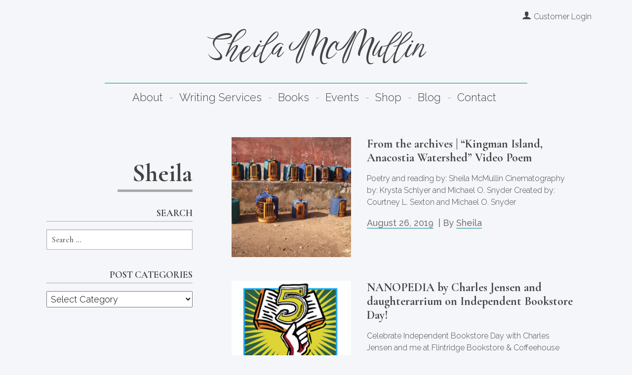

--- FILE ---
content_type: text/html; charset=UTF-8
request_url: https://thewritemagick.com/author/sheilamcmullin/page/2/
body_size: 11785
content:
<!doctype html>
<html lang="en-US" class="no-js">
<head>
<script>//Detect JS
(function(H){H.className=H.className.replace(/\bno-js\b/,'js')})(document.documentElement)</script>
<meta charset="UTF-8" />
<meta name="viewport" content="width=device-width, initial-scale=1">
<meta name="theme-color" content="#008080">
<link rel="preconnect" href="https://fonts.googleapis.com">
<link rel="preconnect" href="https://fonts.gstatic.com" crossorigin>
<meta name='robots' content='index, follow, max-image-preview:large, max-snippet:-1, max-video-preview:-1' />
	<style>img:is([sizes="auto" i], [sizes^="auto," i]) { contain-intrinsic-size: 3000px 1500px }</style>
	
	<!-- This site is optimized with the Yoast SEO plugin v26.6 - https://yoast.com/wordpress/plugins/seo/ -->
	<title>Sheila, Author at The Write Magick - Page 2 of 13</title>
	<link rel="canonical" href="https://thewritemagick.com/author/sheilamcmullin/page/2/" />
	<link rel="prev" href="https://thewritemagick.com/author/sheilamcmullin/" />
	<link rel="next" href="https://thewritemagick.com/author/sheilamcmullin/page/3/" />
	<meta property="og:locale" content="en_US" />
	<meta property="og:type" content="profile" />
	<meta property="og:title" content="Sheila, Author at The Write Magick - Page 2 of 13" />
	<meta property="og:url" content="https://thewritemagick.com/author/sheilamcmullin/" />
	<meta property="og:site_name" content="The Write Magick" />
	<meta property="og:image" content="https://secure.gravatar.com/avatar/04cd53d12704ca23dc4b19de388dbfe0ea7ed4db144934000c4d9cc6ba62f146?s=500&d=mm&r=g" />
	<meta name="twitter:card" content="summary_large_image" />
	<meta name="twitter:site" content="@SheAPoem" />
	<script type="application/ld+json" class="yoast-schema-graph">{"@context":"https://schema.org","@graph":[{"@type":"ProfilePage","@id":"https://thewritemagick.com/author/sheilamcmullin/","url":"https://thewritemagick.com/author/sheilamcmullin/page/2/","name":"Sheila, Author at The Write Magick - Page 2 of 13","isPartOf":{"@id":"https://thewritemagick.com/#website"},"primaryImageOfPage":{"@id":"https://thewritemagick.com/author/sheilamcmullin/page/2/#primaryimage"},"image":{"@id":"https://thewritemagick.com/author/sheilamcmullin/page/2/#primaryimage"},"thumbnailUrl":"https://i0.wp.com/thewritemagick.com/wp-content/uploads/2012/12/chinese-bird-cages-scaled.jpg?fit=2250%2C1688&ssl=1","breadcrumb":{"@id":"https://thewritemagick.com/author/sheilamcmullin/page/2/#breadcrumb"},"inLanguage":"en-US","potentialAction":[{"@type":"ReadAction","target":["https://thewritemagick.com/author/sheilamcmullin/page/2/"]}]},{"@type":"ImageObject","inLanguage":"en-US","@id":"https://thewritemagick.com/author/sheilamcmullin/page/2/#primaryimage","url":"https://i0.wp.com/thewritemagick.com/wp-content/uploads/2012/12/chinese-bird-cages-scaled.jpg?fit=2250%2C1688&ssl=1","contentUrl":"https://i0.wp.com/thewritemagick.com/wp-content/uploads/2012/12/chinese-bird-cages-scaled.jpg?fit=2250%2C1688&ssl=1","width":2250,"height":1688},{"@type":"BreadcrumbList","@id":"https://thewritemagick.com/author/sheilamcmullin/page/2/#breadcrumb","itemListElement":[{"@type":"ListItem","position":1,"name":"Home","item":"https://thewritemagick.com/"},{"@type":"ListItem","position":2,"name":"Archives for Sheila"}]},{"@type":"WebSite","@id":"https://thewritemagick.com/#website","url":"https://thewritemagick.com/","name":"The Write Magick","description":"","publisher":{"@id":"https://thewritemagick.com/#organization"},"potentialAction":[{"@type":"SearchAction","target":{"@type":"EntryPoint","urlTemplate":"https://thewritemagick.com/?s={search_term_string}"},"query-input":{"@type":"PropertyValueSpecification","valueRequired":true,"valueName":"search_term_string"}}],"inLanguage":"en-US"},{"@type":"Organization","@id":"https://thewritemagick.com/#organization","name":"The Write Magick","url":"https://thewritemagick.com/","logo":{"@type":"ImageObject","inLanguage":"en-US","@id":"https://thewritemagick.com/#/schema/logo/image/","url":"https://thewritemagick.com/wp-content/uploads/2012/12/cropped-sheila_rr_3.jpg","contentUrl":"https://thewritemagick.com/wp-content/uploads/2012/12/cropped-sheila_rr_3.jpg","width":154,"height":154,"caption":"The Write Magick"},"image":{"@id":"https://thewritemagick.com/#/schema/logo/image/"},"sameAs":["https://x.com/SheAPoem","https://www.instagram.com/she_a_poem/","https://www.linkedin.com/in/sheilamcmullin/"]},{"@type":"Person","@id":"https://thewritemagick.com/#/schema/person/fadcedb561c75e26aecdddf034979747","name":"Sheila","sameAs":["https://thewritemagick.com/","https://www.instagram.com/she_a_poem/","https://www.linkedin.com/in/sheilamcmullin/","https://x.com/SheAPoem"],"mainEntityOfPage":{"@id":"https://thewritemagick.com/author/sheilamcmullin/"}}]}</script>
	<!-- / Yoast SEO plugin. -->


<link rel='dns-prefetch' href='//stats.wp.com' />
<link rel='dns-prefetch' href='//fonts.googleapis.com' />
<link rel='preconnect' href='//i0.wp.com' />
<link rel='preconnect' href='//c0.wp.com' />
<link rel="alternate" type="text/calendar" title="The Write Magick &raquo; iCal Feed" href="https://thewritemagick.com/events/?ical=1" />
<link rel='stylesheet' id='stripe-main-styles-css' href='https://thewritemagick.com/wp-content/mu-plugins/vendor/godaddy/mwc-core/assets/css/stripe-settings.css' type='text/css' media='all' />
<link rel='stylesheet' id='godaddy-payments-payinperson-main-styles-css' href='https://thewritemagick.com/wp-content/mu-plugins/vendor/godaddy/mwc-core/assets/css/pay-in-person-method.css' type='text/css' media='all' />
<style id='classic-theme-styles-inline-css' type='text/css'>
/*! This file is auto-generated */
.wp-block-button__link{color:#fff;background-color:#32373c;border-radius:9999px;box-shadow:none;text-decoration:none;padding:calc(.667em + 2px) calc(1.333em + 2px);font-size:1.125em}.wp-block-file__button{background:#32373c;color:#fff;text-decoration:none}
</style>
<link rel='stylesheet' id='mediaelement-css' href='https://c0.wp.com/c/6.8.3/wp-includes/js/mediaelement/mediaelementplayer-legacy.min.css' type='text/css' media='all' />
<link rel='stylesheet' id='wp-mediaelement-css' href='https://c0.wp.com/c/6.8.3/wp-includes/js/mediaelement/wp-mediaelement.min.css' type='text/css' media='all' />
<style id='jetpack-sharing-buttons-style-inline-css' type='text/css'>
.jetpack-sharing-buttons__services-list{display:flex;flex-direction:row;flex-wrap:wrap;gap:0;list-style-type:none;margin:5px;padding:0}.jetpack-sharing-buttons__services-list.has-small-icon-size{font-size:12px}.jetpack-sharing-buttons__services-list.has-normal-icon-size{font-size:16px}.jetpack-sharing-buttons__services-list.has-large-icon-size{font-size:24px}.jetpack-sharing-buttons__services-list.has-huge-icon-size{font-size:36px}@media print{.jetpack-sharing-buttons__services-list{display:none!important}}.editor-styles-wrapper .wp-block-jetpack-sharing-buttons{gap:0;padding-inline-start:0}ul.jetpack-sharing-buttons__services-list.has-background{padding:1.25em 2.375em}
</style>
<style id='global-styles-inline-css' type='text/css'>
:root{--wp--preset--aspect-ratio--square: 1;--wp--preset--aspect-ratio--4-3: 4/3;--wp--preset--aspect-ratio--3-4: 3/4;--wp--preset--aspect-ratio--3-2: 3/2;--wp--preset--aspect-ratio--2-3: 2/3;--wp--preset--aspect-ratio--16-9: 16/9;--wp--preset--aspect-ratio--9-16: 9/16;--wp--preset--gradient--vivid-cyan-blue-to-vivid-purple: linear-gradient(135deg,rgba(6,147,227,1) 0%,rgb(155,81,224) 100%);--wp--preset--gradient--light-green-cyan-to-vivid-green-cyan: linear-gradient(135deg,rgb(122,220,180) 0%,rgb(0,208,130) 100%);--wp--preset--gradient--luminous-vivid-amber-to-luminous-vivid-orange: linear-gradient(135deg,rgba(252,185,0,1) 0%,rgba(255,105,0,1) 100%);--wp--preset--gradient--luminous-vivid-orange-to-vivid-red: linear-gradient(135deg,rgba(255,105,0,1) 0%,rgb(207,46,46) 100%);--wp--preset--gradient--very-light-gray-to-cyan-bluish-gray: linear-gradient(135deg,rgb(238,238,238) 0%,rgb(169,184,195) 100%);--wp--preset--gradient--cool-to-warm-spectrum: linear-gradient(135deg,rgb(74,234,220) 0%,rgb(151,120,209) 20%,rgb(207,42,186) 40%,rgb(238,44,130) 60%,rgb(251,105,98) 80%,rgb(254,248,76) 100%);--wp--preset--gradient--blush-light-purple: linear-gradient(135deg,rgb(255,206,236) 0%,rgb(152,150,240) 100%);--wp--preset--gradient--blush-bordeaux: linear-gradient(135deg,rgb(254,205,165) 0%,rgb(254,45,45) 50%,rgb(107,0,62) 100%);--wp--preset--gradient--luminous-dusk: linear-gradient(135deg,rgb(255,203,112) 0%,rgb(199,81,192) 50%,rgb(65,88,208) 100%);--wp--preset--gradient--pale-ocean: linear-gradient(135deg,rgb(255,245,203) 0%,rgb(182,227,212) 50%,rgb(51,167,181) 100%);--wp--preset--gradient--electric-grass: linear-gradient(135deg,rgb(202,248,128) 0%,rgb(113,206,126) 100%);--wp--preset--gradient--midnight: linear-gradient(135deg,rgb(2,3,129) 0%,rgb(40,116,252) 100%);--wp--preset--font-size--small: 13px;--wp--preset--font-size--medium: 20px;--wp--preset--font-size--large: 36px;--wp--preset--font-size--x-large: 42px;--wp--preset--font-size--normal: 20px;--wp--preset--spacing--20: 0.44rem;--wp--preset--spacing--30: 0.67rem;--wp--preset--spacing--40: 1rem;--wp--preset--spacing--50: 1.5rem;--wp--preset--spacing--60: 2.25rem;--wp--preset--spacing--70: 3.38rem;--wp--preset--spacing--80: 5.06rem;--wp--preset--shadow--natural: 6px 6px 9px rgba(0, 0, 0, 0.2);--wp--preset--shadow--deep: 12px 12px 50px rgba(0, 0, 0, 0.4);--wp--preset--shadow--sharp: 6px 6px 0px rgba(0, 0, 0, 0.2);--wp--preset--shadow--outlined: 6px 6px 0px -3px rgba(255, 255, 255, 1), 6px 6px rgba(0, 0, 0, 1);--wp--preset--shadow--crisp: 6px 6px 0px rgba(0, 0, 0, 1);}:where(.is-layout-flex){gap: 0.5em;}:where(.is-layout-grid){gap: 0.5em;}body .is-layout-flex{display: flex;}.is-layout-flex{flex-wrap: wrap;align-items: center;}.is-layout-flex > :is(*, div){margin: 0;}body .is-layout-grid{display: grid;}.is-layout-grid > :is(*, div){margin: 0;}:where(.wp-block-columns.is-layout-flex){gap: 2em;}:where(.wp-block-columns.is-layout-grid){gap: 2em;}:where(.wp-block-post-template.is-layout-flex){gap: 1.25em;}:where(.wp-block-post-template.is-layout-grid){gap: 1.25em;}.has-vivid-cyan-blue-to-vivid-purple-gradient-background{background: var(--wp--preset--gradient--vivid-cyan-blue-to-vivid-purple) !important;}.has-light-green-cyan-to-vivid-green-cyan-gradient-background{background: var(--wp--preset--gradient--light-green-cyan-to-vivid-green-cyan) !important;}.has-luminous-vivid-amber-to-luminous-vivid-orange-gradient-background{background: var(--wp--preset--gradient--luminous-vivid-amber-to-luminous-vivid-orange) !important;}.has-luminous-vivid-orange-to-vivid-red-gradient-background{background: var(--wp--preset--gradient--luminous-vivid-orange-to-vivid-red) !important;}.has-very-light-gray-to-cyan-bluish-gray-gradient-background{background: var(--wp--preset--gradient--very-light-gray-to-cyan-bluish-gray) !important;}.has-cool-to-warm-spectrum-gradient-background{background: var(--wp--preset--gradient--cool-to-warm-spectrum) !important;}.has-blush-light-purple-gradient-background{background: var(--wp--preset--gradient--blush-light-purple) !important;}.has-blush-bordeaux-gradient-background{background: var(--wp--preset--gradient--blush-bordeaux) !important;}.has-luminous-dusk-gradient-background{background: var(--wp--preset--gradient--luminous-dusk) !important;}.has-pale-ocean-gradient-background{background: var(--wp--preset--gradient--pale-ocean) !important;}.has-electric-grass-gradient-background{background: var(--wp--preset--gradient--electric-grass) !important;}.has-midnight-gradient-background{background: var(--wp--preset--gradient--midnight) !important;}.has-small-font-size{font-size: var(--wp--preset--font-size--small) !important;}.has-medium-font-size{font-size: var(--wp--preset--font-size--medium) !important;}.has-large-font-size{font-size: var(--wp--preset--font-size--large) !important;}.has-x-large-font-size{font-size: var(--wp--preset--font-size--x-large) !important;}
:where(.wp-block-post-template.is-layout-flex){gap: 1.25em;}:where(.wp-block-post-template.is-layout-grid){gap: 1.25em;}
:where(.wp-block-columns.is-layout-flex){gap: 2em;}:where(.wp-block-columns.is-layout-grid){gap: 2em;}
:root :where(.wp-block-pullquote){font-size: 1.5em;line-height: 1.6;}
</style>
<link rel='stylesheet' id='woocommerce-layout-css' href='https://c0.wp.com/p/woocommerce/10.4.3/assets/css/woocommerce-layout.css' type='text/css' media='all' />
<style id='woocommerce-layout-inline-css' type='text/css'>

	.infinite-scroll .woocommerce-pagination {
		display: none;
	}
</style>
<link rel='stylesheet' id='woocommerce-smallscreen-css' href='https://c0.wp.com/p/woocommerce/10.4.3/assets/css/woocommerce-smallscreen.css' type='text/css' media='only screen and (max-width: 768px)' />
<link rel='stylesheet' id='woocommerce-general-css' href='https://c0.wp.com/p/woocommerce/10.4.3/assets/css/woocommerce.css' type='text/css' media='all' />
<style id='woocommerce-inline-inline-css' type='text/css'>
.woocommerce form .form-row .required { visibility: visible; }
</style>
<link rel='stylesheet' id='wp-components-css' href='https://c0.wp.com/c/6.8.3/wp-includes/css/dist/components/style.min.css' type='text/css' media='all' />
<link rel='stylesheet' id='godaddy-styles-css' href='https://thewritemagick.com/wp-content/mu-plugins/vendor/wpex/godaddy-launch/includes/Dependencies/GoDaddy/Styles/build/latest.css?ver=2.0.2' type='text/css' media='all' />
<link rel='stylesheet' id='jjm_styles-css' href='https://thewritemagick.com/wp-content/themes/mcmullin-theme-2021/style.min.css?ver=1.0.5' type='text/css' media='all' />
<link rel='stylesheet' id='googleFonts-css' href='https://fonts.googleapis.com/css2?family=Cormorant+Garamond:wght@700&#038;family=Birthstone+Bounce&#038;family=Raleway:ital,wght@0,300;0,500;1,300&#038;display=swap' type='text/css' media='all' />
<script type="text/javascript" src="https://c0.wp.com/c/6.8.3/wp-includes/js/jquery/jquery.min.js" id="jquery-core-js"></script>
<script type="text/javascript" src="https://c0.wp.com/c/6.8.3/wp-includes/js/jquery/jquery-migrate.min.js" id="jquery-migrate-js"></script>
<script type="text/javascript" src="https://c0.wp.com/p/woocommerce/10.4.3/assets/js/jquery-blockui/jquery.blockUI.min.js" id="wc-jquery-blockui-js" defer="defer" data-wp-strategy="defer"></script>
<script type="text/javascript" id="wc-add-to-cart-js-extra">
/* <![CDATA[ */
var wc_add_to_cart_params = {"ajax_url":"\/wp-admin\/admin-ajax.php","wc_ajax_url":"\/?wc-ajax=%%endpoint%%","i18n_view_cart":"View cart","cart_url":"https:\/\/thewritemagick.com\/cart\/","is_cart":"","cart_redirect_after_add":"yes"};
/* ]]> */
</script>
<script type="text/javascript" src="https://c0.wp.com/p/woocommerce/10.4.3/assets/js/frontend/add-to-cart.min.js" id="wc-add-to-cart-js" defer="defer" data-wp-strategy="defer"></script>
<script type="text/javascript" src="https://c0.wp.com/p/woocommerce/10.4.3/assets/js/js-cookie/js.cookie.min.js" id="wc-js-cookie-js" defer="defer" data-wp-strategy="defer"></script>
<script type="text/javascript" id="woocommerce-js-extra">
/* <![CDATA[ */
var woocommerce_params = {"ajax_url":"\/wp-admin\/admin-ajax.php","wc_ajax_url":"\/?wc-ajax=%%endpoint%%","i18n_password_show":"Show password","i18n_password_hide":"Hide password"};
/* ]]> */
</script>
<script type="text/javascript" src="https://c0.wp.com/p/woocommerce/10.4.3/assets/js/frontend/woocommerce.min.js" id="woocommerce-js" defer="defer" data-wp-strategy="defer"></script>
<link rel="https://api.w.org/" href="https://thewritemagick.com/wp-json/" /><link rel="alternate" title="JSON" type="application/json" href="https://thewritemagick.com/wp-json/wp/v2/users/2" /><meta name="et-api-version" content="v1"><meta name="et-api-origin" content="https://thewritemagick.com"><link rel="https://theeventscalendar.com/" href="https://thewritemagick.com/wp-json/tribe/tickets/v1/" /><meta name="tec-api-version" content="v1"><meta name="tec-api-origin" content="https://thewritemagick.com"><link rel="alternate" href="https://thewritemagick.com/wp-json/tribe/events/v1/" />	<style>img#wpstats{display:none}</style>
			<noscript><style>.woocommerce-product-gallery{ opacity: 1 !important; }</style></noscript>
	<link rel="icon" href="https://i0.wp.com/thewritemagick.com/wp-content/uploads/2022/01/iconmonstr-pen-4-240-1.png?fit=32%2C32&#038;ssl=1" sizes="32x32" />
<link rel="icon" href="https://i0.wp.com/thewritemagick.com/wp-content/uploads/2022/01/iconmonstr-pen-4-240-1.png?fit=192%2C192&#038;ssl=1" sizes="192x192" />
<link rel="apple-touch-icon" href="https://i0.wp.com/thewritemagick.com/wp-content/uploads/2022/01/iconmonstr-pen-4-240-1.png?fit=180%2C180&#038;ssl=1" />
<meta name="msapplication-TileImage" content="https://i0.wp.com/thewritemagick.com/wp-content/uploads/2022/01/iconmonstr-pen-4-240-1.png?fit=240%2C240&#038;ssl=1" />
		<style type="text/css" id="wp-custom-css">
			#ppcp-credit-card-gateway-card-number, #ppcp-credit-card-gateway-card-expiry, #ppcp-credit-card-gateway-card-cvc {
	padding:0 5px !important;	
}
.woocommerce form .form-row label {
	line-height:1.7;
}
.woocommerce input, .woocommerce textarea {
	padding:5px;
}
.woocommerce-checkout-payment iframe {
	padding:0;
}		</style>
		</head>

<body class="archive paged author author-sheilamcmullin author-2 paged-2 author-paged-2 wp-theme-mcmullin-theme-2021 theme-mcmullin-theme-2021 woocommerce-no-js tribe-no-js tec-no-tickets-on-recurring tec-no-rsvp-on-recurring tribe-theme-mcmullin-theme-2021" id="top-of-page">


<a href="javascript:" id="return-to-top" title="Scroll to Top"><span class="icon-chevron-up"></span><span class="screen-reader-text">Return to Top of Page</span></a>


<div class="container">

    <header class="row primary">

        <nav class="secondary col-12">

            <div class="menu-toggle">

              <a class='menu-cont' href='#nav-toggle' aria-label="menu open">
              
                <span class='menu'></span>
              
                <span class='menu-txt' data-text='Open'>
                  Menu
                </span>
              
              </a>

          </div>

          
            <ul class="store-menu">

              
                <li><a href="https://thewritemagick.com/my-account/"><span class="icon-user"></span><span class="log-in-out">Customer Login</span></a></li>

              
                
            </ul>

          
        </nav>



        <div class="site-name col-12">

          <a href="https://thewritemagick.com" data-letters="Sheila McMullin">Sheila McMullin</a>

            <p class="tagline"></p>

        </div>

        

        <nav class="primary col-12" aria-label="Main">
            
            <ul class="primary-nav">

              <li class="menu-toggle">

                <a class='menu-cont' href='#nav-toggle' aria-label="menu close">
                
                  <span class='menu'></span>
                  
                  <span class='menu-txt' data-text='Close'>
                    Close
                  </span>

                </a>

              </li>

              <li id="menu-item-2248" class="menu-item menu-item-type-post_type menu-item-object-page menu-item-2248"><a href="https://thewritemagick.com/about/">About</a></li>
<li id="menu-item-2389" class="menu-item menu-item-type-post_type_archive menu-item-object-jjm_writing_services menu-item-2389"><a href="https://thewritemagick.com/writing-services/">Writing Services</a></li>
<li id="menu-item-2258" class="menu-item menu-item-type-post_type_archive menu-item-object-jjm_books menu-item-2258"><a href="https://thewritemagick.com/books/">Books</a></li>
<li id="menu-item-2760" class="menu-item menu-item-type-post_type_archive menu-item-object-tribe_events menu-item-2760"><a href="https://thewritemagick.com/events/">Events</a></li>
<li id="menu-item-2249" class="menu-item menu-item-type-post_type menu-item-object-page menu-item-2249"><a href="https://thewritemagick.com/shop/">Shop</a></li>
<li id="menu-item-2250" class="menu-item menu-item-type-post_type menu-item-object-page current_page_parent menu-item-2250"><a href="https://thewritemagick.com/blog/">Blog</a></li>
<li id="menu-item-2253" class="menu-item menu-item-type-post_type menu-item-object-page menu-item-2253"><a href="https://thewritemagick.com/contact/">Contact</a></li>
                    
            </ul>           
            
        </nav>

    </header>

</div><!--close .container--><!--END HEADER-->
<div class="container">

    <main class="our-blog row">

        <header class="our-blog-header">

            <div class="sticky-wrapper">

                <h1 class="archive-title">

                    <span class="vcard">Sheila</span></h1><aside><div id="search-2" class="widget widget_search"><h3 class="widget-title">Search</h3><form role="search" method="get" class="search-form" action="https://thewritemagick.com/">
				<label>
					<span class="screen-reader-text">Search for:</span>
					<input type="search" class="search-field" placeholder="Search &hellip;" value="" name="s" />
				</label>
				<input type="submit" class="search-submit" value="Search" />
			</form></div><div id="categories-2" class="widget widget_categories"><h3 class="widget-title">Post Categories</h3><form action="https://thewritemagick.com" method="get"><label class="screen-reader-text" for="cat">Post Categories</label><select  name='cat' id='cat' class='postform'>
	<option value='-1'>Select Category</option>
	<option class="level-0" value="16">1st Appeared on So to Speak blog&nbsp;&nbsp;(20)</option>
	<option class="level-0" value="17">1st Appeared on the Library of Congress site&nbsp;&nbsp;(3)</option>
	<option class="level-0" value="18">1st Appeared on VIDA: Women in Literary Arts&nbsp;&nbsp;(4)</option>
	<option class="level-0" value="19">Art&nbsp;&nbsp;(8)</option>
	<option class="level-0" value="20">Arts Journals&nbsp;&nbsp;(15)</option>
	<option class="level-0" value="21">Book Review&nbsp;&nbsp;(11)</option>
	<option class="level-0" value="22">Books&nbsp;&nbsp;(21)</option>
	<option class="level-0" value="23">daughterrarium&nbsp;&nbsp;(8)</option>
	<option class="level-0" value="24">Essay&nbsp;&nbsp;(2)</option>
	<option class="level-0" value="25">Events&nbsp;&nbsp;(41)</option>
	<option class="level-0" value="26">Featured Feminist Artist&nbsp;&nbsp;(8)</option>
	<option class="level-0" value="27">Feminist Resources&nbsp;&nbsp;(22)</option>
	<option class="level-0" value="28">Fiction&nbsp;&nbsp;(13)</option>
	<option class="level-0" value="29">Health&nbsp;&nbsp;(7)</option>
	<option class="level-0" value="30">Homepage&nbsp;&nbsp;(1)</option>
	<option class="level-0" value="31">Interview&nbsp;&nbsp;(17)</option>
	<option class="level-0" value="32">Meditation&nbsp;&nbsp;(3)</option>
	<option class="level-0" value="33">Nonfiction&nbsp;&nbsp;(20)</option>
	<option class="level-0" value="34">Poetry&nbsp;&nbsp;(62)</option>
	<option class="level-0" value="35">Projects&nbsp;&nbsp;(14)</option>
	<option class="level-0" value="36">Submissions&nbsp;&nbsp;(5)</option>
	<option class="level-0" value="1">Uncategorized&nbsp;&nbsp;(5)</option>
	<option class="level-0" value="38">Workshops&nbsp;&nbsp;(2)</option>
</select>
</form><script type="text/javascript">
/* <![CDATA[ */

(function() {
	var dropdown = document.getElementById( "cat" );
	function onCatChange() {
		if ( dropdown.options[ dropdown.selectedIndex ].value > 0 ) {
			dropdown.parentNode.submit();
		}
	}
	dropdown.onchange = onCatChange;
})();

/* ]]> */
</script>
</div></aside>
                </div>

            </header>

            <section class="row blog-archive-wrapper">

                

                <article class="col-12">

                    
                        <a href="https://thewritemagick.com/from-the-archives-kingman-island-anacostia-watershed-video-poem/" class="thumbnail">

                            <img width="550" height="550" src="https://i0.wp.com/thewritemagick.com/wp-content/uploads/2012/12/chinese-bird-cages-scaled.jpg?resize=550%2C550&amp;ssl=1" class="scale wp-post-image" alt="" decoding="async" fetchpriority="high" srcset="https://i0.wp.com/thewritemagick.com/wp-content/uploads/2012/12/chinese-bird-cages-scaled.jpg?resize=425%2C425&amp;ssl=1 425w, https://i0.wp.com/thewritemagick.com/wp-content/uploads/2012/12/chinese-bird-cages-scaled.jpg?resize=550%2C550&amp;ssl=1 550w, https://i0.wp.com/thewritemagick.com/wp-content/uploads/2012/12/chinese-bird-cages-scaled.jpg?resize=300%2C300&amp;ssl=1 300w, https://i0.wp.com/thewritemagick.com/wp-content/uploads/2012/12/chinese-bird-cages-scaled.jpg?resize=100%2C100&amp;ssl=1 100w, https://i0.wp.com/thewritemagick.com/wp-content/uploads/2012/12/chinese-bird-cages-scaled.jpg?resize=500%2C500&amp;ssl=1 500w, https://i0.wp.com/thewritemagick.com/wp-content/uploads/2012/12/chinese-bird-cages-scaled.jpg?resize=150%2C150&amp;ssl=1 150w, https://i0.wp.com/thewritemagick.com/wp-content/uploads/2012/12/chinese-bird-cages-scaled.jpg?zoom=2&amp;resize=550%2C550&amp;ssl=1 1100w, https://i0.wp.com/thewritemagick.com/wp-content/uploads/2012/12/chinese-bird-cages-scaled.jpg?zoom=3&amp;resize=550%2C550&amp;ssl=1 1650w" sizes="(max-width: 550px) 100vw, 550px" />
                        </a>

                    
                    <div class="article-info">

                        <h2><a href="https://thewritemagick.com/from-the-archives-kingman-island-anacostia-watershed-video-poem/">From the archives | &#8220;Kingman Island, Anacostia Watershed&#8221; Video Poem</a></h2>

                        <div class="teaser">

                            <p>Poetry and reading by: Sheila McMullin Cinematography by: Krysta Schlyer and Michael O. Snyder Created by: Courtney L. Sexton and Michael O. Snyder</p>

                        </div>

                        <p class="byline"><span class="posted-on"><span class="screen-reader-text">Posted on </span><a href="https://thewritemagick.com/from-the-archives-kingman-island-anacostia-watershed-video-poem/" rel="bookmark"><time class="entry-date published updated" datetime="2019-08-26T20:54:41-07:00">August 26, 2019</time></a></span>
                            &nbsp;|&nbsp;By <a title="Sheila" href="https://thewritemagick.com/author/sheilamcmullin/">Sheila</a>

                           </p>
                        
                    
                    </div>

                </article>


            

                <article class="col-12">

                    
                        <a href="https://thewritemagick.com/nanopedia-by-charles-jensen-and-daughterarrium-on-independent-bookstore-day/" class="thumbnail">

                            <img width="210" height="240" src="https://i0.wp.com/thewritemagick.com/wp-content/uploads/2019/04/indie-day-logo.png?resize=210%2C240&amp;ssl=1" class="scale wp-post-image" alt="" decoding="async" />
                        </a>

                    
                    <div class="article-info">

                        <h2><a href="https://thewritemagick.com/nanopedia-by-charles-jensen-and-daughterarrium-on-independent-bookstore-day/">NANOPEDIA by Charles Jensen and daughterarrium on Independent Bookstore Day!</a></h2>

                        <div class="teaser">

                            <p>Celebrate Independent Bookstore Day with Charles Jensen and me at Flintridge Bookstore &amp; Coffeehouse from 3:00 PM-5:00 PM on Saturday, April 27th with an open mic to follow. Join more &hellip;</p>

                        </div>

                        <p class="byline"><span class="posted-on"><span class="screen-reader-text">Posted on </span><a href="https://thewritemagick.com/nanopedia-by-charles-jensen-and-daughterarrium-on-independent-bookstore-day/" rel="bookmark"><time class="entry-date published updated" datetime="2019-04-26T18:41:15-07:00">April 26, 2019</time></a></span>
                            &nbsp;|&nbsp;By <a title="Sheila" href="https://thewritemagick.com/author/sheilamcmullin/">Sheila</a>

                           </p>
                        
                    
                    </div>

                </article>


            

                <article class="col-12">

                    
                        <a href="https://thewritemagick.com/the-best-awp19-offsite-reading-ever/" class="thumbnail">

                            <img width="550" height="550" src="https://i0.wp.com/thewritemagick.com/wp-content/uploads/2019/03/53695303_10156259497788553_5695628011798265856_n.jpg?resize=550%2C550&amp;ssl=1" class="scale wp-post-image" alt="" decoding="async" srcset="https://i0.wp.com/thewritemagick.com/wp-content/uploads/2019/03/53695303_10156259497788553_5695628011798265856_n.jpg?w=960&amp;ssl=1 960w, https://i0.wp.com/thewritemagick.com/wp-content/uploads/2019/03/53695303_10156259497788553_5695628011798265856_n.jpg?resize=400%2C400&amp;ssl=1 400w, https://i0.wp.com/thewritemagick.com/wp-content/uploads/2019/03/53695303_10156259497788553_5695628011798265856_n.jpg?resize=750%2C750&amp;ssl=1 750w, https://i0.wp.com/thewritemagick.com/wp-content/uploads/2019/03/53695303_10156259497788553_5695628011798265856_n.jpg?resize=425%2C425&amp;ssl=1 425w, https://i0.wp.com/thewritemagick.com/wp-content/uploads/2019/03/53695303_10156259497788553_5695628011798265856_n.jpg?resize=768%2C768&amp;ssl=1 768w, https://i0.wp.com/thewritemagick.com/wp-content/uploads/2019/03/53695303_10156259497788553_5695628011798265856_n.jpg?resize=550%2C550&amp;ssl=1 550w, https://i0.wp.com/thewritemagick.com/wp-content/uploads/2019/03/53695303_10156259497788553_5695628011798265856_n.jpg?resize=300%2C300&amp;ssl=1 300w, https://i0.wp.com/thewritemagick.com/wp-content/uploads/2019/03/53695303_10156259497788553_5695628011798265856_n.jpg?resize=600%2C600&amp;ssl=1 600w, https://i0.wp.com/thewritemagick.com/wp-content/uploads/2019/03/53695303_10156259497788553_5695628011798265856_n.jpg?resize=100%2C100&amp;ssl=1 100w, https://i0.wp.com/thewritemagick.com/wp-content/uploads/2019/03/53695303_10156259497788553_5695628011798265856_n.jpg?resize=500%2C500&amp;ssl=1 500w, https://i0.wp.com/thewritemagick.com/wp-content/uploads/2019/03/53695303_10156259497788553_5695628011798265856_n.jpg?resize=150%2C150&amp;ssl=1 150w" sizes="(max-width: 550px) 100vw, 550px" />
                        </a>

                    
                    <div class="article-info">

                        <h2><a href="https://thewritemagick.com/the-best-awp19-offsite-reading-ever/">The Best #AWP19 Offsite Reading Ever</a></h2>

                        <div class="teaser">

                            <p>&nbsp; The Iowa Review, Rescue Press, and CSU Poetry Center Present: The Best Offsite Reading Ever! Featuring: Caren Beilin, Paola Capó-García, Camille Guthrie, Meron Hadero, Dora Malech, Madeline McDonnell, Sheila &hellip;</p>

                        </div>

                        <p class="byline"><span class="posted-on"><span class="screen-reader-text">Posted on </span><a href="https://thewritemagick.com/the-best-awp19-offsite-reading-ever/" rel="bookmark"><time class="entry-date published updated" datetime="2019-03-27T21:34:49-07:00">March 27, 2019</time></a></span>
                            &nbsp;|&nbsp;By <a title="Sheila" href="https://thewritemagick.com/author/sheilamcmullin/">Sheila</a>

                           </p>
                        
                    
                    </div>

                </article>


            

                <article class="col-12">

                    
                        <a href="https://thewritemagick.com/launch-party-of-after-the-tour-by-jenny-minniti-shippey/" class="thumbnail">

                            <img width="550" height="550" src="https://i0.wp.com/thewritemagick.com/wp-content/uploads/2019/02/launch-flyer.jpg?resize=550%2C550&amp;ssl=1" class="scale wp-post-image" alt="" decoding="async" loading="lazy" srcset="https://i0.wp.com/thewritemagick.com/wp-content/uploads/2019/02/launch-flyer.jpg?resize=425%2C425&amp;ssl=1 425w, https://i0.wp.com/thewritemagick.com/wp-content/uploads/2019/02/launch-flyer.jpg?resize=550%2C550&amp;ssl=1 550w, https://i0.wp.com/thewritemagick.com/wp-content/uploads/2019/02/launch-flyer.jpg?resize=300%2C300&amp;ssl=1 300w, https://i0.wp.com/thewritemagick.com/wp-content/uploads/2019/02/launch-flyer.jpg?resize=100%2C100&amp;ssl=1 100w, https://i0.wp.com/thewritemagick.com/wp-content/uploads/2019/02/launch-flyer.jpg?resize=500%2C500&amp;ssl=1 500w, https://i0.wp.com/thewritemagick.com/wp-content/uploads/2019/02/launch-flyer.jpg?resize=150%2C150&amp;ssl=1 150w, https://i0.wp.com/thewritemagick.com/wp-content/uploads/2019/02/launch-flyer.jpg?zoom=2&amp;resize=550%2C550&amp;ssl=1 1100w, https://i0.wp.com/thewritemagick.com/wp-content/uploads/2019/02/launch-flyer.jpg?zoom=3&amp;resize=550%2C550&amp;ssl=1 1650w" sizes="auto, (max-width: 550px) 100vw, 550px" />
                        </a>

                    
                    <div class="article-info">

                        <h2><a href="https://thewritemagick.com/launch-party-of-after-the-tour-by-jenny-minniti-shippey/">Launch Party of After the Tour by Jenny Minniti-Shippey</a></h2>

                        <div class="teaser">

                            <p>Join us at Verbatim Books in San Diego to celebrate the launch of After the Tour, Jenny Minniti-Shippey&#8217;s new poetry collection!   Called &#8220;an astonishing collection that gives us both &hellip;</p>

                        </div>

                        <p class="byline"><span class="posted-on"><span class="screen-reader-text">Posted on </span><a href="https://thewritemagick.com/launch-party-of-after-the-tour-by-jenny-minniti-shippey/" rel="bookmark"><time class="entry-date published updated" datetime="2019-02-22T11:05:38-08:00">February 22, 2019</time></a></span>
                            &nbsp;|&nbsp;By <a title="Sheila" href="https://thewritemagick.com/author/sheilamcmullin/">Sheila</a>

                           </p>
                        
                    
                    </div>

                </article>


            

                <article class="col-12">

                    
                        <a href="https://thewritemagick.com/interview-by-penelope-jeanne-brannen-on-daughterrarium/" class="thumbnail">

                            <img width="450" height="550" src="https://i0.wp.com/thewritemagick.com/wp-content/uploads/2017/02/mcmullinc_w.jpg?resize=450%2C550&amp;ssl=1" class="scale wp-post-image" alt="" decoding="async" loading="lazy" />
                        </a>

                    
                    <div class="article-info">

                        <h2><a href="https://thewritemagick.com/interview-by-penelope-jeanne-brannen-on-daughterrarium/">Interview by Penelope Jeanne Brannen on daughterrarium</a></h2>

                        <div class="teaser">

                            <p>Interviewed by Penelope Jeanne Brannen, poet in the NEOMFA at Cleveland State University, you can read the full exchange here. The discrete poems in your book are interrupted by pages &hellip;</p>

                        </div>

                        <p class="byline"><span class="posted-on"><span class="screen-reader-text">Posted on </span><a href="https://thewritemagick.com/interview-by-penelope-jeanne-brannen-on-daughterrarium/" rel="bookmark"><time class="entry-date published updated" datetime="2019-01-22T18:50:16-08:00">January 22, 2019</time></a></span>
                            &nbsp;|&nbsp;By <a title="Sheila" href="https://thewritemagick.com/author/sheilamcmullin/">Sheila</a>

                           </p>
                        
                    
                    </div>

                </article>


            

                <article class="col-12">

                    
                        <a href="https://thewritemagick.com/csu-poetry-center-2019-open-book-competition-now-open/" class="thumbnail">

                            <img width="150" height="194" src="https://i0.wp.com/thewritemagick.com/wp-content/uploads/2016/06/csu-poetry-center.png?resize=150%2C194&amp;ssl=1" class="scale wp-post-image" alt="" decoding="async" loading="lazy" />
                        </a>

                    
                    <div class="article-info">

                        <h2><a href="https://thewritemagick.com/csu-poetry-center-2019-open-book-competition-now-open/">CSU Poetry Center 2019 Open Book Competition Now Open!</a></h2>

                        <div class="teaser">

                            <p>2019 Open Book Poetry Competition JUDGES: NICHOLAS GULIG, DORA MALECH, &amp; SHEILA MCMULLIN JANUARY 1, 2019 – APRIL 5, 2019 The Cleveland State University Poetry Center welcomes submissions for our &hellip;</p>

                        </div>

                        <p class="byline"><span class="posted-on"><span class="screen-reader-text">Posted on </span><a href="https://thewritemagick.com/csu-poetry-center-2019-open-book-competition-now-open/" rel="bookmark"><time class="entry-date published updated" datetime="2019-01-14T17:55:06-08:00">January 14, 2019</time></a></span>
                            &nbsp;|&nbsp;By <a title="Sheila" href="https://thewritemagick.com/author/sheilamcmullin/">Sheila</a>

                           </p>
                        
                    
                    </div>

                </article>


            

                <article class="col-12">

                    
                        <a href="https://thewritemagick.com/use-your-voice-to-inspire-community-action-feminist-activism-workshop/" class="thumbnail">

                            <img width="550" height="550" src="https://i0.wp.com/thewritemagick.com/wp-content/uploads/2018/02/screen-shot-2018-02-28-at-6-59-41-pm.png?resize=550%2C550&amp;ssl=1" class="scale wp-post-image" alt="" decoding="async" loading="lazy" srcset="https://i0.wp.com/thewritemagick.com/wp-content/uploads/2018/02/screen-shot-2018-02-28-at-6-59-41-pm.png?resize=425%2C425&amp;ssl=1 425w, https://i0.wp.com/thewritemagick.com/wp-content/uploads/2018/02/screen-shot-2018-02-28-at-6-59-41-pm.png?resize=550%2C550&amp;ssl=1 550w, https://i0.wp.com/thewritemagick.com/wp-content/uploads/2018/02/screen-shot-2018-02-28-at-6-59-41-pm.png?resize=300%2C300&amp;ssl=1 300w, https://i0.wp.com/thewritemagick.com/wp-content/uploads/2018/02/screen-shot-2018-02-28-at-6-59-41-pm.png?resize=100%2C100&amp;ssl=1 100w, https://i0.wp.com/thewritemagick.com/wp-content/uploads/2018/02/screen-shot-2018-02-28-at-6-59-41-pm.png?resize=500%2C500&amp;ssl=1 500w, https://i0.wp.com/thewritemagick.com/wp-content/uploads/2018/02/screen-shot-2018-02-28-at-6-59-41-pm.png?resize=150%2C150&amp;ssl=1 150w" sizes="auto, (max-width: 550px) 100vw, 550px" />
                        </a>

                    
                    <div class="article-info">

                        <h2><a href="https://thewritemagick.com/use-your-voice-to-inspire-community-action-feminist-activism-workshop/">&#8220;Use Your Voice to Inspire Community Action&#8221; Feminist Activism Workshop</a></h2>

                        <div class="teaser">

                            <p>WOMEN&#8217;S CONFERENCE 5th Annual Women&#8217;s Conference: &#8220;Visionary Voices&#8221; Thursday, March 1st, 2018 10AM – 7PM Loker Student Union &amp; Welch Hall Register now!  Free and open to the public. Campus Map &hellip;</p>

                        </div>

                        <p class="byline"><span class="posted-on"><span class="screen-reader-text">Posted on </span><a href="https://thewritemagick.com/use-your-voice-to-inspire-community-action-feminist-activism-workshop/" rel="bookmark"><time class="entry-date published updated" datetime="2018-02-28T19:16:30-08:00">February 28, 2018</time></a></span>
                            &nbsp;|&nbsp;By <a title="Sheila" href="https://thewritemagick.com/author/sheilamcmullin/">Sheila</a>

                           </p>
                        
                    
                    </div>

                </article>


            

                <article class="col-12">

                    
                        <a href="https://thewritemagick.com/year-of-the-anacostia-river/" class="thumbnail">

                            <img width="550" height="496" src="https://i0.wp.com/thewritemagick.com/wp-content/uploads/2018/02/download.png?resize=550%2C496&amp;ssl=1" class="scale wp-post-image" alt="" decoding="async" loading="lazy" />
                        </a>

                    
                    <div class="article-info">

                        <h2><a href="https://thewritemagick.com/year-of-the-anacostia-river/">Year of the Anacostia River</a></h2>

                        <div class="teaser">

                            <p>100 years ago, the Anacostia River corridor in Washington, DC and Maryland&nbsp;was preserved as park land by Congress on August 31, 1918. To celebrate the Year of the Anacostia&nbsp;and #MakeWaves, &hellip;</p>

                        </div>

                        <p class="byline"><span class="posted-on"><span class="screen-reader-text">Posted on </span><a href="https://thewritemagick.com/year-of-the-anacostia-river/" rel="bookmark"><time class="entry-date published" datetime="2018-02-19T17:51:18-08:00">February 19, 2018</time></a></span>
                            &nbsp;|&nbsp;By <a title="Sheila" href="https://thewritemagick.com/author/sheilamcmullin/">Sheila</a>

                           </p>
                        
                    
                    </div>

                </article>


            

                <article class="col-12">

                    
                        <a href="https://thewritemagick.com/poems-in-honor-of-the-full-blue-blood-moon/" class="thumbnail">

                            <img width="412" height="550" src="https://i0.wp.com/thewritemagick.com/wp-content/uploads/2013/01/moon-festival-134-scaled.jpg?resize=412%2C550&amp;ssl=1" class="scale wp-post-image" alt="" decoding="async" loading="lazy" srcset="https://i0.wp.com/thewritemagick.com/wp-content/uploads/2013/01/moon-festival-134-scaled.jpg?w=1920&amp;ssl=1 1920w, https://i0.wp.com/thewritemagick.com/wp-content/uploads/2013/01/moon-festival-134-scaled.jpg?resize=225%2C300&amp;ssl=1 225w, https://i0.wp.com/thewritemagick.com/wp-content/uploads/2013/01/moon-festival-134-scaled.jpg?resize=768%2C1024&amp;ssl=1 768w, https://i0.wp.com/thewritemagick.com/wp-content/uploads/2013/01/moon-festival-134-scaled.jpg?resize=1152%2C1536&amp;ssl=1 1152w, https://i0.wp.com/thewritemagick.com/wp-content/uploads/2013/01/moon-festival-134-scaled.jpg?resize=1536%2C2048&amp;ssl=1 1536w, https://i0.wp.com/thewritemagick.com/wp-content/uploads/2013/01/moon-festival-134-scaled.jpg?resize=1568%2C2091&amp;ssl=1 1568w" sizes="auto, (max-width: 412px) 100vw, 412px" />
                        </a>

                    
                    <div class="article-info">

                        <h2><a href="https://thewritemagick.com/poems-in-honor-of-the-full-blue-blood-moon/">Poems in Honor of the Full Blue Blood Moon</a></h2>

                        <div class="teaser">

                            <p>Moon Spit I walk the ocean its total expanse over every wave and riptide oil platform and sunken ship choked gull and diving whale filled with silver dagger moonlight         &hellip;</p>

                        </div>

                        <p class="byline"><span class="posted-on"><span class="screen-reader-text">Posted on </span><a href="https://thewritemagick.com/poems-in-honor-of-the-full-blue-blood-moon/" rel="bookmark"><time class="entry-date published updated" datetime="2018-01-31T16:28:39-08:00">January 31, 2018</time></a></span>
                            &nbsp;|&nbsp;By <a title="Sheila" href="https://thewritemagick.com/author/sheilamcmullin/">Sheila</a>

                           </p>
                        
                    
                    </div>

                </article>


            

                <article class="col-12">

                    
                        <a href="https://thewritemagick.com/new-educational-materials-for-shout-mouse-press-books/" class="thumbnail">

                            <img width="500" height="388" src="https://i0.wp.com/thewritemagick.com/wp-content/uploads/2015/12/shout-mouse-press.jpg?resize=500%2C388&amp;ssl=1" class="scale wp-post-image" alt="" decoding="async" loading="lazy" />
                        </a>

                    
                    <div class="article-info">

                        <h2><a href="https://thewritemagick.com/new-educational-materials-for-shout-mouse-press-books/">New Educational Materials for Shout Mouse Press Books</a></h2>

                        <div class="teaser">

                            <p>Through writing workshops that lead to professional publication, Shout Mouse Press empowers those from marginalized backgrounds to tell their own stories in their own voices and, as published authors, to &hellip;</p>

                        </div>

                        <p class="byline"><span class="posted-on"><span class="screen-reader-text">Posted on </span><a href="https://thewritemagick.com/new-educational-materials-for-shout-mouse-press-books/" rel="bookmark"><time class="entry-date published updated" datetime="2018-01-28T20:18:58-08:00">January 28, 2018</time></a></span>
                            &nbsp;|&nbsp;By <a title="Sheila" href="https://thewritemagick.com/author/sheilamcmullin/">Sheila</a>

                           </p>
                        
                    
                    </div>

                </article>


            
        </section>

    </main>

    <!--Page Navigation-->
    
        <div class="row">
            <div id="post-nav" class="col-12">

                    <div class="nav-previous"><a href="https://thewritemagick.com/author/sheilamcmullin/page/3/" >Next Page &#187;</a></div>
                    <div class="nav-next"><a href="https://thewritemagick.com/author/sheilamcmullin/" >&#171; Previous Page</a></div>

            </div>
        </div>
        
    
    

</div>

<div class="full-width newsletter-signup">

    <section class="with-bg-img"><img width="2000" height="1240" src="https://i0.wp.com/thewritemagick.com/wp-content/uploads/2021/11/pexels-ayaan-rahman-6484812_web-scaled.jpg?fit=2000%2C1240&amp;ssl=1" class="cover" alt="Pencils" style="object-position:center center;" decoding="async" loading="lazy" srcset="https://i0.wp.com/thewritemagick.com/wp-content/uploads/2021/11/pexels-ayaan-rahman-6484812_web-scaled.jpg?w=2250&amp;ssl=1 2250w, https://i0.wp.com/thewritemagick.com/wp-content/uploads/2021/11/pexels-ayaan-rahman-6484812_web-scaled.jpg?resize=400%2C248&amp;ssl=1 400w, https://i0.wp.com/thewritemagick.com/wp-content/uploads/2021/11/pexels-ayaan-rahman-6484812_web-scaled.jpg?resize=750%2C465&amp;ssl=1 750w, https://i0.wp.com/thewritemagick.com/wp-content/uploads/2021/11/pexels-ayaan-rahman-6484812_web-scaled.jpg?resize=768%2C476&amp;ssl=1 768w, https://i0.wp.com/thewritemagick.com/wp-content/uploads/2021/11/pexels-ayaan-rahman-6484812_web-scaled.jpg?resize=1536%2C952&amp;ssl=1 1536w, https://i0.wp.com/thewritemagick.com/wp-content/uploads/2021/11/pexels-ayaan-rahman-6484812_web-scaled.jpg?resize=2048%2C1270&amp;ssl=1 2048w, https://i0.wp.com/thewritemagick.com/wp-content/uploads/2021/11/pexels-ayaan-rahman-6484812_web-scaled.jpg?resize=1380%2C855&amp;ssl=1 1380w, https://i0.wp.com/thewritemagick.com/wp-content/uploads/2021/11/pexels-ayaan-rahman-6484812_web-scaled.jpg?resize=2000%2C1240&amp;ssl=1 2000w, https://i0.wp.com/thewritemagick.com/wp-content/uploads/2021/11/pexels-ayaan-rahman-6484812_web-scaled.jpg?resize=600%2C372&amp;ssl=1 600w" sizes="auto, (max-width: 2000px) 100vw, 2000px" />
    <hgroup>

        <h2>Subscribe to My Newsletter</h2><p class="note">Subscribe to my mailing list to receive updates on upcoming books, events, and more.</p>
    </hgroup>

    <div class="newsletter-form"><script>(function() {
	window.mc4wp = window.mc4wp || {
		listeners: [],
		forms: {
			on: function(evt, cb) {
				window.mc4wp.listeners.push(
					{
						event   : evt,
						callback: cb
					}
				);
			}
		}
	}
})();
</script><!-- Mailchimp for WordPress v4.10.9 - https://wordpress.org/plugins/mailchimp-for-wp/ --><form id="mc4wp-form-1" class="mc4wp-form mc4wp-form-2280" method="post" data-id="2280" data-name="Newsletter Signup" ><div class="mc4wp-form-fields">		<input type="email" name="EMAIL" placeholder="Your email address" required />

	<input type="submit" class="button" value="Sign up" />
</div><label style="display: none !important;">Leave this field empty if you're human: <input type="text" name="_mc4wp_honeypot" value="" tabindex="-1" autocomplete="off" /></label><input type="hidden" name="_mc4wp_timestamp" value="1769031386" /><input type="hidden" name="_mc4wp_form_id" value="2280" /><input type="hidden" name="_mc4wp_form_element_id" value="mc4wp-form-1" /><div class="mc4wp-response"></div></form><!-- / Mailchimp for WordPress Plugin --></div>      

</section>
    <!--BEGIN FOOTER-->

    <div class="container">

        <footer class="main row">

          <nav class="col-12 col-sm-6 col-lg-3 footer-nav">

              <h3>About</h3><ul id="menu-about" class=""><li id="menu-item-2645" class="menu-item menu-item-type-post_type menu-item-object-page menu-item-2645"><a href="https://thewritemagick.com/about/">About Sheila</a></li>
<li id="menu-item-2647" class="menu-item menu-item-type-post_type_archive menu-item-object-jjm_writing_services menu-item-2647"><a href="https://thewritemagick.com/writing-services/">Writing Services</a></li>
<li id="menu-item-2648" class="menu-item menu-item-type-post_type_archive menu-item-object-jjm_books menu-item-2648"><a href="https://thewritemagick.com/books/">Books</a></li>
<li id="menu-item-2649" class="menu-item menu-item-type-custom menu-item-object-custom menu-item-2649"><a href="https://thewritemagick.com/events/">Events</a></li>
</ul>
          </nav>

          <nav class="col-12 col-sm-6 col-lg-3 footer-nav">

            <h3>Shop</h3><ul id="menu-shop" class=""><li id="menu-item-2282" class="menu-item menu-item-type-post_type menu-item-object-page menu-item-2282"><a href="https://thewritemagick.com/shop/">Shop</a></li>
<li id="menu-item-2637" class="menu-item menu-item-type-post_type menu-item-object-page menu-item-2637"><a href="https://thewritemagick.com/refund_returns/">Refund and Returns Policy</a></li>
<li id="menu-item-2638" class="menu-item menu-item-type-post_type menu-item-object-page menu-item-2638"><a href="https://thewritemagick.com/my-account/">My Account</a></li>
</ul>
          </nav>

          <nav class="col-12 col-lg-3 footer-nav">

              <h3>Info</h3><ul id="menu-info" class=""><li id="menu-item-2639" class="menu-item menu-item-type-post_type menu-item-object-page menu-item-2639"><a href="https://thewritemagick.com/contact/">Contact</a></li>
<li id="menu-item-2283" class="menu-item menu-item-type-post_type menu-item-object-page menu-item-2283"><a href="https://thewritemagick.com/terms-conditions/">Terms &#038; Conditions</a></li>
<li id="menu-item-2811" class="menu-item menu-item-type-post_type menu-item-object-page menu-item-privacy-policy menu-item-2811"><a rel="privacy-policy" href="https://thewritemagick.com/privacy-policy/">Privacy Policy</a></li>
<li id="menu-item-2644" class="menu-item menu-item-type-post_type menu-item-object-page menu-item-2644"><a href="https://thewritemagick.com/site-search/">Search Website</a></li>
</ul>
          </nav>

          <nav class="col-12 col-md-6 col-lg-3 social">

          
          <ul>

            <li><a title="Instagram" target="_blank" rel="noopener" href="https://www.instagram.com/she_a_poem/"><span class="icon-instagram"></span><span class="screen-reader-text">Instagram</span></a></li><li><a title="Twitter" target="_blank" rel="noopener" href="https://twitter.com/SheAPoem"><span class="icon-twitter"></span><span class="screen-reader-text">Twitter</span></a></li><li><a title="LinkedIn" target="_blank" rel="noopener" href="https://www.linkedin.com/in/sheilamcmullin/"><span class="icon-linkedin"></span><span class="screen-reader-text">LinkedIn</span></a></li>
          </ul>

      <div class="site-info">

        <p>&copy; 2026&nbsp;The Write Magick</p>
          
      </div>

    </nav>

  </footer>

</div>

</div>


<script type="speculationrules">
{"prefetch":[{"source":"document","where":{"and":[{"href_matches":"\/*"},{"not":{"href_matches":["\/wp-*.php","\/wp-admin\/*","\/wp-content\/uploads\/*","\/wp-content\/*","\/wp-content\/plugins\/*","\/wp-content\/themes\/mcmullin-theme-2021\/*","\/*\\?(.+)"]}},{"not":{"selector_matches":"a[rel~=\"nofollow\"]"}},{"not":{"selector_matches":".no-prefetch, .no-prefetch a"}}]},"eagerness":"conservative"}]}
</script>
		<script>
		( function ( body ) {
			'use strict';
			body.className = body.className.replace( /\btribe-no-js\b/, 'tribe-js' );
		} )( document.body );
		</script>
		<script>(function() {function maybePrefixUrlField () {
  const value = this.value.trim()
  if (value !== '' && value.indexOf('http') !== 0) {
    this.value = 'http://' + value
  }
}

const urlFields = document.querySelectorAll('.mc4wp-form input[type="url"]')
for (let j = 0; j < urlFields.length; j++) {
  urlFields[j].addEventListener('blur', maybePrefixUrlField)
}
})();</script><script> /* <![CDATA[ */var tribe_l10n_datatables = {"aria":{"sort_ascending":": activate to sort column ascending","sort_descending":": activate to sort column descending"},"length_menu":"Show _MENU_ entries","empty_table":"No data available in table","info":"Showing _START_ to _END_ of _TOTAL_ entries","info_empty":"Showing 0 to 0 of 0 entries","info_filtered":"(filtered from _MAX_ total entries)","zero_records":"No matching records found","search":"Search:","all_selected_text":"All items on this page were selected. ","select_all_link":"Select all pages","clear_selection":"Clear Selection.","pagination":{"all":"All","next":"Next","previous":"Previous"},"select":{"rows":{"0":"","_":": Selected %d rows","1":": Selected 1 row"}},"datepicker":{"dayNames":["Sunday","Monday","Tuesday","Wednesday","Thursday","Friday","Saturday"],"dayNamesShort":["Sun","Mon","Tue","Wed","Thu","Fri","Sat"],"dayNamesMin":["S","M","T","W","T","F","S"],"monthNames":["January","February","March","April","May","June","July","August","September","October","November","December"],"monthNamesShort":["January","February","March","April","May","June","July","August","September","October","November","December"],"monthNamesMin":["Jan","Feb","Mar","Apr","May","Jun","Jul","Aug","Sep","Oct","Nov","Dec"],"nextText":"Next","prevText":"Prev","currentText":"Today","closeText":"Done","today":"Today","clear":"Clear"},"registration_prompt":"There is unsaved attendee information. Are you sure you want to continue?"};/* ]]> */ </script>	<script type='text/javascript'>
		(function () {
			var c = document.body.className;
			c = c.replace(/woocommerce-no-js/, 'woocommerce-js');
			document.body.className = c;
		})();
	</script>
	<link rel='stylesheet' id='wc-blocks-style-css' href='https://c0.wp.com/p/woocommerce/10.4.3/assets/client/blocks/wc-blocks.css' type='text/css' media='all' />
<script type="text/javascript" src="https://thewritemagick.com/wp-content/plugins/event-tickets/common/build/js/user-agent.js?ver=da75d0bdea6dde3898df" id="tec-user-agent-js"></script>
<script type="text/javascript" src="https://thewritemagick.com/wp-content/themes/mcmullin-theme-2021/assets/js/custom.min.js?ver=1.0" id="custom-js-js"></script>
<script type="text/javascript" src="https://c0.wp.com/p/woocommerce/10.4.3/assets/js/sourcebuster/sourcebuster.min.js" id="sourcebuster-js-js"></script>
<script type="text/javascript" id="wc-order-attribution-js-extra">
/* <![CDATA[ */
var wc_order_attribution = {"params":{"lifetime":1.0e-5,"session":30,"base64":false,"ajaxurl":"https:\/\/thewritemagick.com\/wp-admin\/admin-ajax.php","prefix":"wc_order_attribution_","allowTracking":true},"fields":{"source_type":"current.typ","referrer":"current_add.rf","utm_campaign":"current.cmp","utm_source":"current.src","utm_medium":"current.mdm","utm_content":"current.cnt","utm_id":"current.id","utm_term":"current.trm","utm_source_platform":"current.plt","utm_creative_format":"current.fmt","utm_marketing_tactic":"current.tct","session_entry":"current_add.ep","session_start_time":"current_add.fd","session_pages":"session.pgs","session_count":"udata.vst","user_agent":"udata.uag"}};
/* ]]> */
</script>
<script type="text/javascript" src="https://c0.wp.com/p/woocommerce/10.4.3/assets/js/frontend/order-attribution.min.js" id="wc-order-attribution-js"></script>
<script type="text/javascript" id="jetpack-stats-js-before">
/* <![CDATA[ */
_stq = window._stq || [];
_stq.push([ "view", JSON.parse("{\"v\":\"ext\",\"blog\":\"201403335\",\"post\":\"0\",\"tz\":\"-8\",\"srv\":\"thewritemagick.com\",\"arch_author\":\"sheilamcmullin\",\"arch_results\":\"10\",\"j\":\"1:15.3.1\"}") ]);
_stq.push([ "clickTrackerInit", "201403335", "0" ]);
/* ]]> */
</script>
<script type="text/javascript" src="https://stats.wp.com/e-202604.js" id="jetpack-stats-js" defer="defer" data-wp-strategy="defer"></script>
<script type="text/javascript" defer src="https://thewritemagick.com/wp-content/plugins/mailchimp-for-wp/assets/js/forms.js?ver=4.10.9" id="mc4wp-forms-api-js"></script>

</body>
</html>

--- FILE ---
content_type: text/css
request_url: https://thewritemagick.com/wp-content/themes/mcmullin-theme-2021/style.min.css?ver=1.0.5
body_size: 13335
content:
/*! Bootstrap v5.1.1 (https://getbootstrap.com/) Copyright 2011-2021 The Bootstrap Authors Copyright 2011-2021 Twitter, Inc. Licensed under MIT (https://github.com/twbs/bootstrap/blob/main/LICENSE) */.container,.container-fluid,.container-xxl,.container-xl,.container-lg,.container-md,.container-sm{width:100%;padding-right:var(--bs-gutter-x,0.75rem);padding-left:var(--bs-gutter-x,0.75rem);margin-right:auto;margin-left:auto}
.row{--bs-gutter-x:1.5rem;--bs-gutter-y:0;display:-webkit-box;display:-ms-flexbox;display:flex;-ms-flex-wrap:wrap;flex-wrap:wrap;margin-top:calc(var(--bs-gutter-y) * -1);margin-right:calc(var(--bs-gutter-x) * -.5);margin-left:calc(var(--bs-gutter-x) * -.5)}
.row>*{-ms-flex-negative:0;flex-shrink:0;width:100%;max-width:100%;padding-right:calc(var(--bs-gutter-x) * .5);padding-left:calc(var(--bs-gutter-x) * .5);margin-top:var(--bs-gutter-y)}
.col{-webkit-box-flex:1;-ms-flex:1 0 0;flex:1 0 0}
.row-cols-auto>*{-webkit-box-flex:0;-ms-flex:0 0 auto;flex:0 0 auto;width:auto}
.row-cols-1>*{-webkit-box-flex:0;-ms-flex:0 0 auto;flex:0 0 auto;width:100%}
.row-cols-2>*{-webkit-box-flex:0;-ms-flex:0 0 auto;flex:0 0 auto;width:50%}
.row-cols-3>*{-webkit-box-flex:0;-ms-flex:0 0 auto;flex:0 0 auto;width:33.3333333333%}
.row-cols-4>*{-webkit-box-flex:0;-ms-flex:0 0 auto;flex:0 0 auto;width:25%}
.row-cols-5>*{-webkit-box-flex:0;-ms-flex:0 0 auto;flex:0 0 auto;width:20%}
.row-cols-6>*{-webkit-box-flex:0;-ms-flex:0 0 auto;flex:0 0 auto;width:16.6666666667%}
.col-auto{-webkit-box-flex:0;-ms-flex:0 0 auto;flex:0 0 auto;width:auto}
.col-1{-webkit-box-flex:0;-ms-flex:0 0 auto;flex:0 0 auto;width:8.33333333%}
.col-2{-webkit-box-flex:0;-ms-flex:0 0 auto;flex:0 0 auto;width:16.66666667%}
.col-3{-webkit-box-flex:0;-ms-flex:0 0 auto;flex:0 0 auto;width:25%}
.col-4{-webkit-box-flex:0;-ms-flex:0 0 auto;flex:0 0 auto;width:33.33333333%}
.col-5{-webkit-box-flex:0;-ms-flex:0 0 auto;flex:0 0 auto;width:41.66666667%}
.col-6{-webkit-box-flex:0;-ms-flex:0 0 auto;flex:0 0 auto;width:50%}
.col-7{-webkit-box-flex:0;-ms-flex:0 0 auto;flex:0 0 auto;width:58.33333333%}
.col-8{-webkit-box-flex:0;-ms-flex:0 0 auto;flex:0 0 auto;width:66.66666667%}
.col-9{-webkit-box-flex:0;-ms-flex:0 0 auto;flex:0 0 auto;width:75%}
.col-10{-webkit-box-flex:0;-ms-flex:0 0 auto;flex:0 0 auto;width:83.33333333%}
.col-11{-webkit-box-flex:0;-ms-flex:0 0 auto;flex:0 0 auto;width:91.66666667%}
.col-12{-webkit-box-flex:0;-ms-flex:0 0 auto;flex:0 0 auto;width:100%}
.offset-1{margin-left:8.33333333%}
.offset-2{margin-left:16.66666667%}
.offset-3{margin-left:25%}
.offset-4{margin-left:33.33333333%}
.offset-5{margin-left:41.66666667%}
.offset-6{margin-left:50%}
.offset-7{margin-left:58.33333333%}
.offset-8{margin-left:66.66666667%}
.offset-9{margin-left:75%}
.offset-10{margin-left:83.33333333%}
.offset-11{margin-left:91.66666667%}
.g-0,.gx-0{--bs-gutter-x:0}
.g-0,.gy-0{--bs-gutter-y:0}
.g-1,.gx-1{--bs-gutter-x:.25rem}
.g-1,.gy-1{--bs-gutter-y:.25rem}
.g-2,.gx-2{--bs-gutter-x:.5rem}
.g-2,.gy-2{--bs-gutter-y:.5rem}
.g-3,.gx-3{--bs-gutter-x:1rem}
.g-3,.gy-3{--bs-gutter-y:1rem}
.g-4,.gx-4{--bs-gutter-x:1.5rem}
.g-4,.gy-4{--bs-gutter-y:1.5rem}
.g-5,.gx-5{--bs-gutter-x:3rem}
.g-5,.gy-5{--bs-gutter-y:3rem}
/*! Bootstrap v5.1.1 (https://getbootstrap.com/) Copyright 2011-2021 The Bootstrap Authors Copyright 2011-2021 Twitter, Inc. Licensed under MIT (https://github.com/twbs/bootstrap/blob/main/LICENSE) */*,*::before,*::after{-webkit-box-sizing:border-box;box-sizing:border-box}
body{margin:0;font-family:"Raleway",sans-serif;font-size:20px;font-weight:300;line-height:1.5;color:#444;text-align:left;background-color:#f4f6fa;-webkit-text-size-adjust:100%;-webkit-tap-highlight-color:rgba(0,0,0,0)}
hr{margin:1rem 0;color:inherit;background-color:currentColor;border:0;opacity:.25}
hr:not([size]){height:1px}
h6,.h6,h5,.h5,h4,.h4,h3,.h3,h2,.h2,h1,.h1{font-family:"Cormorant Garamond",serif;margin-top:0;margin-bottom:.5rem;font-weight:600;line-height:1.2;word-wrap:break-word}
h1,.h1{font-size:calc(1.375rem + 1.5vw)}
h2,.h2{font-size:calc(1.325rem + 0.9vw)}
h3,.h3{font-size:calc(1.3rem + 0.6vw)}
h4,.h4{font-size:calc(1.275rem + 0.3vw)}
h5,.h5{font-size:1.25rem}
h6,.h6{font-size:1rem}
p{margin-top:0;margin-bottom:1rem}
abbr[title],abbr[data-bs-original-title]{-webkit-text-decoration:underline dotted;text-decoration:underline dotted;cursor:help;-webkit-text-decoration-skip-ink:none;text-decoration-skip-ink:none}
address{margin-bottom:1rem;font-style:normal;line-height:inherit}
ol,ul{padding-left:2rem}
ol,ul,dl{margin-top:0;margin-bottom:1rem}
ol ol,ul ul,ol ul,ul ol{margin-bottom:0}
dt{font-weight:500}
dd{margin-bottom:.5rem;margin-left:0}
blockquote,q{quotes:none}
blockquote::before,blockquote::after,q::before,q::after{content:none}
blockquote{border:0;margin:2rem 1rem 2rem 0;padding:.75rem 0 .75rem 2rem;font-size:.9em;font-family:"Raleway",sans-serif;font-weight:300;color:#444;position:relative;border-left:3px solid teal}
blockquote p:last-child{margin-bottom:0}
cite{display:block;margin-top:.5rem;width:100%;font-size:.9em}
cite:before{content:'\2014';margin-right:5px}
b,strong{font-weight:bolder}
small,.small{font-size:.875em}
mark,.mark{padding:.2em;background-color:#fcf8e3}
sub,sup{position:relative;font-size:.75em;line-height:0;vertical-align:baseline}
sub{bottom:-0.25em}
sup{top:-0.5em}
a{color:teal;text-decoration:none}
a:hover{color:#66b2b2;text-decoration:none}
a:not([href]):not([class]),a:not([href]):not([class]):hover{color:inherit;text-decoration:none}
a:active,a:focus{outline:0}
a:focus-visible{outline:2px dotted teal}
pre,code,kbd,samp{font-family:SFMono-Regular,Menlo,Monaco,Consolas,"Liberation Mono","Courier New",monospace;font-size:1em;direction:ltr;unicode-bidi:bidi-override}
pre{display:block;margin-top:0;margin-bottom:1rem;overflow:auto;font-size:.875em}
pre code{font-size:inherit;color:inherit;word-break:normal}
code{font-size:.875em;color:#d63384;word-wrap:break-word}
a>code{color:inherit}
kbd{padding:.2rem .4rem;font-size:.875em;color:#fff;background-color:#212529;border-radius:.2rem}
kbd kbd{padding:0;font-size:1em;font-weight:500}
figure{margin:0 0 1rem}
img,svg{vertical-align:middle}
table{caption-side:bottom;border-collapse:collapse}
caption{padding-top:.5rem;padding-bottom:.5rem;color:#6c757d;text-align:left}
th{text-align:inherit;text-align:-webkit-match-parent}
thead,tbody,tfoot,tr,td,th{border-color:inherit;border-style:solid;border-width:0}
label{display:inline-block}
button{border-radius:0}
button:focus:not(:focus-visible){outline:0}
input,button,select,optgroup,textarea{margin:0;font-family:inherit;font-size:inherit;line-height:inherit}
button,select{text-transform:none}
[role=button]{cursor:pointer}
select{word-wrap:normal}
select:disabled{opacity:1}
[list]::-webkit-calendar-picker-indicator{display:none}
button,[type=button],[type=reset],[type=submit]{-webkit-appearance:button}
button:not(:disabled),[type=button]:not(:disabled),[type=reset]:not(:disabled),[type=submit]:not(:disabled){cursor:pointer}
::-moz-focus-inner{padding:0;border-style:none}
textarea{resize:vertical}
fieldset{min-width:0;padding:0;margin:0;border:0}
legend{float:left;width:100%;padding:0;margin-bottom:.5rem;font-size:calc(1.275rem + 0.3vw);line-height:inherit}
legend+*{clear:left}
::-webkit-datetime-edit-fields-wrapper,::-webkit-datetime-edit-text,::-webkit-datetime-edit-minute,::-webkit-datetime-edit-hour-field,::-webkit-datetime-edit-day-field,::-webkit-datetime-edit-month-field,::-webkit-datetime-edit-year-field{padding:0}
::-webkit-inner-spin-button{height:auto}
[type=search]{outline-offset:-2px;-webkit-appearance:textfield}
::-webkit-search-decoration{-webkit-appearance:none}
::-webkit-color-swatch-wrapper{padding:0}
::file-selector-button{font:inherit}
::-webkit-file-upload-button{font:inherit;-webkit-appearance:button}
output{display:inline-block}
iframe{border:0}
summary{display:list-item;cursor:pointer}
progress{vertical-align:baseline}
[hidden]{display:none !important}
.flex{display:-webkit-box;display:-ms-flexbox;display:flex;-ms-flex-wrap:wrap;flex-wrap:wrap}
.full-width{width:97vw;max-width:100%;margin-left:auto;margin-right:auto;position:relative;overflow:hidden;margin-bottom:3rem}
img.cover{z-index:-1;width:100%;height:100%;position:absolute;bottom:0}
.meta,.byline{color:#777;font-family:"Raleway",sans-serif;font-size:.9em;font-weight:400}
.meta a,.byline a{color:#777}
.meta a:hover,.byline a:hover{color:#66b2b2}
.meta .category,.byline .category{text-transform:uppercase;font-size:.9em}
.byline a{border-bottom:1px solid teal}
#return-to-top{position:fixed;bottom:40px;right:20px;background:rgba(0,128,128,0.7);width:60px;height:60px;display:block;text-decoration:none;border-radius:35px;z-index:999;display:none;-webkit-transition:all .3s ease;transition:all .3s ease}
#return-to-top .icon-chevron-up{color:#fff;margin:0;position:relative;left:14px;top:11px;font-size:2rem;-webkit-transition:all .3s ease;transition:all .3s ease}
#return-to-top:hover{background:teal}
#return-to-top:hover i{color:#fff;top:5px}
header.primary{margin-top:5px;margin-bottom:2rem}
.site-name{margin:0}
.site-name a{font-family:"Birthstone Bounce",cursive;font-size:3rem;font-weight:300;color:#444;letter-spacing:1px;width:inherit;text-decoration:none;display:inline-block}
.site-name a:hover{-webkit-text-decoration-color:teal;text-decoration-color:teal}
.site-name a:hover::after{color:teal}
.site-name .tagline{font-style:italic;font-size:1.2em;font-weight:300;margin:.2rem auto 0}
nav.primary{margin:0;font-family:"Raleway",sans-serif;display:-webkit-box;display:-ms-flexbox;display:flex;-webkit-box-orient:horizontal;-webkit-box-direction:normal;-ms-flex-direction:row;flex-direction:row;-webkit-box-align:end;-ms-flex-align:end;align-items:flex-end;text-align:center}
nav.primary ul{border-top:1px solid teal;display:inline-block;padding:.75rem 5% 0;margin:1rem auto 0;list-style:none}
nav.primary li{display:inline-block;margin:0;padding:0 7px 0 0;font-size:1.1em}
nav.primary li::after{content:' - ';padding:0 0 0 7px;color:#aaa}
nav.primary li:last-child::after{content:'';padding:0}
nav.primary li a{color:#444}
nav.primary li a:hover{color:teal}
nav.primary li.current-menu-item a{color:teal;font-style:italic}
nav.primary li.current-menu-item a:hover{cursor:default;color:teal}
nav.secondary{margin-top:.25rem}
nav.secondary .store-menu{text-align:right;float:right;clear:right;list-style:none;margin:.5rem 0 0;padding:0}
nav.secondary .store-menu li{display:inline-block}
nav.secondary .store-menu a{color:#444;font-size:1.2rem;font-weight:300;padding:0 0 0 1rem}
nav.secondary .store-menu a:hover [class^="icon-"],nav.secondary .store-menu a:hover [class*=" icon-"],nav.secondary .store-menu a:hover .log-in-out{color:teal}
nav.secondary .store-menu .log-in-out{font-size:1rem}
nav.secondary .store-menu span+span{padding-left:5px}
nav.secondary .store-menu span.cart-count{padding:0 1px;color:teal;font-weight:bolder}
.menu-toggle{float:left}
.no-js .menu-toggle{display:none;visibility:hidden}
nav.breadcrumb{max-width:100%;margin-bottom:1.5rem;color:#777;font-size:1rem;line-height:1.4}
nav.breadcrumb>span{border-left:3px solid #66b2b2;display:inline-block;padding-left:5px}
nav.breadcrumb span{word-wrap:break-word;max-width:100%}
@font-face{font-family:'icomoon';src:url("icons/icomoon.eot?weh920");src:url("icons/icomoon.eot?weh920#iefix") format("embedded-opentype"),url("icons/icomoon.ttf?weh920") format("truetype"),url("icons/icomoon.woff?weh920") format("woff"),url("icons/icomoon.svg?weh920#icomoon") format("svg");font-weight:normal;font-style:normal;font-display:block}
[class^="icon-"],[class*=" icon-"]{font-family:'icomoon' !important;speak:never;font-style:normal;font-weight:normal;font-variant:normal;text-transform:none;line-height:1;-webkit-font-smoothing:antialiased;-moz-osx-font-smoothing:grayscale}
.icon-price-tags:before{content:"\e936"}
.icon-cart:before{content:"\e93a"}
.icon-mail:before{content:"\e945"}
.icon-clock:before{content:"\e94e"}
.icon-clock2:before{content:"\e94f"}
.icon-bubbles4:before{content:"\e970"}
.icon-user:before{content:"\e971"}
.icon-search:before{content:"\e986"}
.icon-download3:before{content:"\e9c7"}
.icon-sphere:before{content:"\e9c9"}
.icon-link:before{content:"\e9cb"}
.icon-cancel-circle:before{content:"\ea0d"}
.icon-cross:before{content:"\ea0f"}
.icon-facebook:before{content:"\ea90"}
.icon-facebook2:before{content:"\ea91"}
.icon-instagram:before{content:"\ea92"}
.icon-twitter:before{content:"\ea96"}
.icon-feed:before{content:"\ea9b"}
.icon-rss2:before{content:"\ea9c"}
.icon-linkedin:before{content:"\eac9"}
.icon-linkedin2:before{content:"\eaca"}
.icon-pinterest:before{content:"\ead1"}
.icon-pinterest2:before{content:"\ead2"}
.icon-chevron-up:before{content:"\f077"}
.icon-clock{position:relative;top:1px}
.menu-toggle{font-family:"Raleway",sans-serif}
.menu-toggle button{cursor:pointer;background-color:transparent;margin:0;padding:0}
.menu-toggle button:after,.menu-toggle button:before{background-color:transparent}
.menu-toggle [class^="icon-"]{font-size:1.3em;color:#444}
.menu-toggle .icon-cross{color:#fff;font-size:2em;padding:0 0 1rem;display:inline-block}
.menu-toggle .icon-cross:hover{-webkit-transform:scale(1.2);transform:scale(1.2)}
.homepage-callout{padding:3rem;text-align:center;max-width:100%;width:-webkit-fit-content;width:-moz-fit-content;width:fit-content;margin:8% auto;z-index:1;background-color:rgba(255,255,255,0.85)}
.homepage-callout h3{font-size:2.5em;line-height:1.1}
.homepage-callout h3 a{color:#444}
.homepage-callout h3 a:hover{color:teal}
.homepage-callout h3.h3_size_larger{font-size:2.75em}
.homepage-callout h3.h3_size_largest{font-size:3em}
.homepage-callout p{font-size:1em;font-weight:500}
.homepage-callout.hero_black_text{background-color:transparent;text-shadow:0 1px 0 rgba(255,255,255,0.5)}
.homepage-callout.hero_white_text{color:#fff;background-color:transparent;text-shadow:0 1px 0 rgba(0,0,0,0.5)}
.homepage-callout.hero_white_text a{color:#fff}
.homepage-callout.hero_white_text a:hover{color:teal}
.callout.full-width{border:1px solid #aaa}
.callout.full-width+.site-highlights{margin-top:8rem}
.site-highlights{border-top:1px solid #aaa;border-left:1px solid #aaa;border-right:1px solid #aaa;margin-bottom:6rem}
.site-highlights article{width:100%;max-width:100%;border-bottom:1px solid #aaa;background-color:rgba(255,255,255,0.85)}
.site-highlights---info{-webkit-box-flex:0;-ms-flex:0 0 51%;flex:0 0 51%;padding:7% 9%}
.site-highlights---info h2{font-size:1.7rem;text-transform:uppercase;letter-spacing:2px;margin-bottom:2rem}
.site-highlights---info h2 a{color:#444}
.site-highlights---info h2 a:hover{color:teal}
.site-highlights---info p{font-size:.9em}
.site-highlights---image{position:relative;-webkit-box-flex:0;-ms-flex:0 0 49%;flex:0 0 49%}
.site-highlights---image img{z-index:2}
.blog-highlights,.shop-highlights{-webkit-box-pack:center;-ms-flex-pack:center;justify-content:center}
.blog-highlights+.blog-highlights,.blog-highlights+.shop-highlights,.shop-highlights+.blog-highlights,.shop-highlights+.shop-highlights{margin-top:4rem}
.blog-highlights header,.shop-highlights header{text-align:center}
.blog-highlights h2,.shop-highlights h2{display:inline-block;margin:0 0 1rem;padding:0 3% 2px;font-size:2em;text-decoration:underline;-webkit-text-decoration-color:teal;text-decoration-color:teal;text-decoration-thickness:3px;text-underline-offset:2px}
.blog-highlights article,.shop-highlights article{position:relative;margin-top:1rem;margin-bottom:2rem;display:-webkit-box;display:-ms-flexbox;display:flex;-webkit-box-orient:vertical;-webkit-box-direction:normal;-ms-flex-direction:column;flex-direction:column}
.blog-highlights article .post-meta,.shop-highlights article .post-meta{font-size:.9em}
.blog-highlights article h3,.shop-highlights article h3{margin-bottom:5px;font-size:1.4rem;font-weight:300}
.blog-highlights article h3 a,.shop-highlights article h3 a{color:#444}
.blog-highlights article h3 a:hover,.shop-highlights article h3 a:hover{color:teal}
.blog-highlights .thumbnail,.shop-highlights .thumbnail{display:inline-block;width:100%;overflow:hidden;margin-bottom:1rem}
.blog-highlights img,.shop-highlights img{display:block;width:100%;margin:0;vertical-align:bottom}
.blog-highlights img:hover,.shop-highlights img:hover{-webkit-transform:scale(1.02);transform:scale(1.02)}
.blog-highlights nav.more,.shop-highlights nav.more{text-align:center;margin-top:-1.5rem;font-size:1.1em}
.post-title{font-size:2.5em}
.blog-post header{margin-bottom:1rem}
.blog-post .content{margin-bottom:3rem}
.blog-post .post-meta{margin-top:1.5rem;padding-top:1rem;border-top:4px solid #aaa;font-size:.9em;color:#444}
.blog-post .post-meta.the-tags{margin-top:0;border-top:1px solid #aaa}
.blog-post .post-meta a{color:#444}
.blog-post .post-meta a:hover{color:#66b2b2}
.blog-post .post-meta .cat-link{font-weight:bold}
.blog-post .post-meta .icon-bubbles4{color:teal}
.post-hero{margin-bottom:1.5rem}
.post-hero figure,.post-hero img{width:100%;max-width:100%}
article.article header{position:relative;margin-bottom:3rem}
article.article header .post-title{font-size:2rem;margin-top:2rem}
article.article header .subtitle{color:#777;font-size:1.5rem}
article.article header .byline{margin:0}
article.article .post-hero{margin-bottom:0}
article.article .article-hero{width:100%;max-width:100%;height:auto}
article.article header.no-hero hgroup{border-left:5px solid #aaa;padding-left:1rem;background-color:transparent}
article.article header.with-embedded-title .embedded-title-image{width:100%;max-width:100%;height:auto}
article.article header.with-embedded-title hgroup{display:none}
article.article .content{margin-bottom:3rem}
article.article .content p.has-drop-cap:first-letter {font-family:"Cormorant Garamond",serif;float:left;font-size:6rem;line-height:.65;margin:.1em .15em 0 0}
aside .featured-image img{width:100%;margin-bottom:5px}
aside .featured-image+.publication-info{margin-top:-1.5rem;padding-top:0}
aside .publication-info p{font-weight:bolder;font-size:1.1rem;font-variant:small-caps}
aside .widget{margin-bottom:2rem}
aside h3{text-transform:uppercase;display:block;font-size:1.2rem;margin-bottom:1rem;padding:0 0 4px 0;border-bottom:1px solid #aaa}
aside ul,aside ol{list-style:none;margin:0;padding:0}
aside .download-media{color:#777;font-size:.8em;text-transform:uppercase;display:block;margin-top:4px}
aside .download-media .icon-download{font-size:1.2em;margin-right:.4rem;position:relative;bottom:-2px}
aside .download-media:hover{color:teal}
aside li{padding:0 0 5px 0}
aside .meta,aside li{color:#777;font-size:1rem;margin:0 0 3px}
aside .meta a,aside li a{color:#444}
aside .meta a:hover,aside li a:hover{color:teal}
.widget.author-photo img{max-width:350px;width:100%;padding:5px}
.testimonials--list{margin-top:2rem;margin-bottom:3rem}
.testimonials--list h2{margin-bottom:1.5rem}
.testimonials--wrapper{width:100%;max-width:100%;display:-webkit-box;display:-ms-flexbox;display:flex;-ms-flex-wrap:wrap;flex-wrap:wrap;gap:25px 25px;-webkit-box-pack:center;-ms-flex-pack:center;justify-content:center}
.testimonial{background-color:rgba(255,255,255,0.85);-webkit-box-shadow:0 1px 3px rgba(0,0,0,0.12),0 1px 2px rgba(0,0,0,0.24);box-shadow:0 1px 3px rgba(0,0,0,0.12),0 1px 2px rgba(0,0,0,0.24);border-radius:2px;padding:40px 25px 25px;-webkit-box-flex:1;-ms-flex-positive:1;flex-grow:1;-ms-flex-preferred-size:260px;flex-basis:260px;position:relative;position:relative}
.testimonial:before{content:'\201c';line-height:1;color:teal;opacity:.9;font-size:11em;font-family:"Cormorant Garamond",serif;position:absolute;top:-20px;left:10px;z-index:-1}
.testimonial__text{font-weight:300;font-size:.9em;margin-bottom:1.5rem}
.testimonial__description{font-weight:300;font-size:.9rem;margin:0 0 0 18px}
.testimonial__name{font-weight:500;font-size:1rem;margin-bottom:5px}
.testimonial__name:before{content:'\2014';margin-right:5px}
.testimonial__info{display:inline-block}
.testimonial h4,.testimonial h5{font-family:"Raleway",sans-serif}
.archive.woocommerce div.content-area{width:100%;padding-right:var(--bs-gutter-x,0.75rem);padding-left:var(--bs-gutter-x,0.75rem);margin-right:auto;margin-left:auto}
.woocommerce #respond input#submit.alt,.woocommerce a.button.alt,.woocommerce button.button.alt,.woocommerce input.button.alt{background-color:teal}
.woocommerce #respond input#submit.alt:hover,.woocommerce a.button.alt:hover,.woocommerce button.button.alt:hover,.woocommerce input.button.alt:hover{background-color:#66b2b2}
.woocommerce #respond input#submit.alt:after,.woocommerce a.button.alt:after,.woocommerce button.button.alt:after,.woocommerce input.button.alt:after{display:none}
.woocommerce #respond input#submit.alt.disabled,.woocommerce #respond input#submit.alt.disabled:hover,.woocommerce #respond input#submit.alt:disabled,.woocommerce #respond input#submit.alt:disabled:hover,.woocommerce #respond input#submit.alt:disabled[disabled],.woocommerce #respond input#submit.alt:disabled[disabled]:hover,.woocommerce a.button.alt.disabled,.woocommerce a.button.alt.disabled:hover,.woocommerce a.button.alt:disabled,.woocommerce a.button.alt:disabled:hover,.woocommerce a.button.alt:disabled[disabled],.woocommerce a.button.alt:disabled[disabled]:hover,.woocommerce button.button.alt.disabled,.woocommerce button.button.alt.disabled:hover,.woocommerce button.button.alt:disabled,.woocommerce button.button.alt:disabled:hover,.woocommerce button.button.alt:disabled[disabled],.woocommerce button.button.alt:disabled[disabled]:hover,.woocommerce input.button.alt.disabled,.woocommerce input.button.alt.disabled:hover,.woocommerce input.button.alt:disabled,.woocommerce input.button.alt:disabled:hover,.woocommerce input.button.alt:disabled[disabled],.woocommerce input.button.alt:disabled[disabled]:hover{background-color:#aaa}
.woocommerce .quantity .qty{height:100%}
input#coupon_code{width:-webkit-fit-content;width:-moz-fit-content;width:fit-content}
.woocommerce-cart .content.col-12,.woocommerce-checkout .content.col-12,.woocommerce-account .content.col-12{width:100%;-webkit-box-flex:0;-ms-flex:0 0 100%;flex:0 0 100%}
.woocommerce-cart aside.col-12,.woocommerce-checkout aside.col-12,.woocommerce-account aside.col-12{display:none;visibility:hidden}
.price{margin-bottom:.25rem;font-size:1.1em;text-transform:uppercase;font-family:"Raleway",sans-serif;color:#468847;font-weight:500}
.price del{color:#aaa}
.price ins{text-decoration:none}
.woocommerce-products-header h1{border-left:5px solid #aaa;padding-left:1rem;background-color:transparent;margin-bottom:3rem}
p.woocommerce-store-notice,p.demo-store{background-color:teal;color:#fff;font-size:.8em;bottom:0;top:unset !important;position:fixed;padding:1rem}
p.woocommerce-store-notice .woocommerce-store-notice__dismiss-link,p.demo-store .woocommerce-store-notice__dismiss-link{padding-left:10px}
body.woocommerce-demo-store .full-width.newsletter-signup{padding-bottom:5rem}
body.woocommerce-demo-store #return-to-top{bottom:95px}
body.woocommerce-demo-store.notice-disabled .full-width.newsletter-signup{padding-bottom:1rem}
body.woocommerce-demo-store.notice-disabled #return-to-top{bottom:30px}
.jjm-books header{margin-top:4rem;margin-bottom:1rem}
.jjm-books header h1{display:inline-block;margin:0 0 1.5rem;padding:0 6% 0 0;font-size:2.5em;border-bottom:4px solid #aaa;line-height:1.1;width:-webkit-fit-content;width:-moz-fit-content;width:fit-content;max-width:100%}
.jjm-books figure{position:relative;margin-bottom:4rem}
.jjm-books figure img{padding:0;width:100%;max-width:100%;height:auto;position:relative}
.jjm-books figure figcaption{margin-top:.5rem}
.jjm-books figure .book-cat{margin:0;padding:0}
.jjm-books figure .book-cat a{color:#444;font-size:.9em;text-transform:uppercase;border-bottom:1px solid teal}
.jjm-books figure .book-cat a:hover{color:teal}
.jjm-books figure h3{margin:.4rem 0 .1rem;font-size:1.2rem}
.jjm-books figure p.meta{font-size:.9rem;color:#777}
.archive-title h1{border-left:5px solid #aaa;padding-left:1rem;background-color:transparent;margin-bottom:3rem}
.services-list .flex-grid,.ws-grid-nav .flex-grid{display:-webkit-box;display:-ms-flexbox;display:flex;-ms-flex-wrap:wrap;flex-wrap:wrap;-webkit-box-orient:horizontal;-webkit-box-direction:normal;-ms-flex-direction:row;flex-direction:row;margin:0 -15px 3rem}
.services-list figure.item,.ws-grid-nav figure.item{margin:0 15px 30px;position:relative;display:-webkit-box;display:-ms-flexbox;display:flex;-webkit-box-orient:vertical;-webkit-box-direction:normal;-ms-flex-direction:column;flex-direction:column;-webkit-box-pack:center;-ms-flex-pack:center;justify-content:center;-webkit-box-sizing:border-box;box-sizing:border-box;grid-column-start:auto;grid-row-start:auto;border:1px solid #aaa;-webkit-transition:-webkit-transform .3s ease-in-out;transition:-webkit-transform .3s ease-in-out;transition:transform .3s ease-in-out;transition:transform .3s ease-in-out,-webkit-transform .3s ease-in-out;overflow:hidden;-webkit-box-flex:1;-ms-flex:1 0 calc(100% - 30px);flex:1 0 calc(100% - 30px);background-color:#0e3f63;-webkit-box-align:center;-ms-flex-align:center;align-items:center}
.services-list figure.item a,.ws-grid-nav figure.item a{z-index:1;color:#444;display:-webkit-box;display:-ms-flexbox;display:flex;-webkit-box-orient:vertical;-webkit-box-direction:normal;-ms-flex-direction:column;flex-direction:column;-webkit-box-pack:center;-ms-flex-pack:center;justify-content:center;-webkit-box-sizing:border-box;box-sizing:border-box;-webkit-box-align:center;-ms-flex-align:center;align-items:center;width:100%;height:100%}
.services-list figure.item a:hover,.ws-grid-nav figure.item a:hover{opacity:.9}
.services-list figure.item a:hover h2,.ws-grid-nav figure.item a:hover h2{-webkit-text-decoration-color:#444;text-decoration-color:#444}
.services-list figure.item.current-grid-item,.ws-grid-nav figure.item.current-grid-item{opacity:.35;-webkit-filter:grayscale(100%);filter:grayscale(100%)}
.services-list figure.item.current-grid-item *:hover,.ws-grid-nav figure.item.current-grid-item *:hover{cursor:default;color:inherit}
.services-list figure.item img,.ws-grid-nav figure.item img{-o-object-fit:cover;object-fit:cover;position:absolute;top:0;left:0;right:0;bottom:0;width:100%;height:100%;z-index:1}
.services-list figure.item figcaption,.ws-grid-nav figure.item figcaption{max-width:600px;z-index:10;background-color:rgba(255,255,255,0.85);margin:2rem;padding:2.5rem 2rem;text-align:center}
.services-list figure.item figcaption h2,.ws-grid-nav figure.item figcaption h2{font-size:2rem;margin:0 0 1rem;text-decoration:underline;-webkit-text-decoration-color:teal;text-decoration-color:teal;text-underline-offset:2px}
.services-list figure.item figcaption p,.ws-grid-nav figure.item figcaption p{margin:0;padding:0;font-size:.9em;font-weight:500}
.ws-grid-nav .grid-nav-title{border-top:1px solid #aaa;font-size:1.5rem;margin:3rem 0 1.5rem;padding:1.5rem 0 0;text-decoration:underline;-webkit-text-decoration-color:#aaa;text-decoration-color:#aaa}
#post-nav{margin-top:1rem;border-top:1px solid #aaa;padding-top:2rem;padding-bottom:0;margin-bottom:0;font-family:"Raleway",sans-serif}
#post-nav a{font-weight:400}
#post-nav .nav-previous{float:right}
#post-nav .nav-next{float:left}
.our-blog{margin:0 0 5rem;display:-webkit-box;display:-ms-flexbox;display:flex;-webkit-box-orient:vertical;-webkit-box-direction:normal;-ms-flex-direction:column;flex-direction:column}
.our-blog .our-blog-header h1{border-left:5px solid #aaa;padding-left:1rem;background-color:transparent;margin-bottom:1rem}
.our-blog .our-blog-header aside{margin-bottom:3rem}
.our-blog .archive-title{position:relative;display:block;font-size:2.5em;line-height:1;padding-bottom:.25rem;margin-bottom:1rem}
.our-blog article{position:relative;margin-bottom:1rem}
.our-blog article .post-meta{font-size:.9em;padding-bottom:1rem;border-bottom:1px solid #777}
.our-blog article h2{margin-bottom:1rem}
.our-blog .thumbnail{display:inline-block;width:100%;overflow:hidden;margin-bottom:1rem;-webkit-box-flex:0;-ms-flex:0 0 100%;flex:0 0 100%;max-width:100%}
.our-blog .post-info,.our-blog .article-info{-webkit-box-flex:0;-ms-flex:0 0 100%;flex:0 0 100%;max-width:100%}
.our-blog .post-info .excerpt,.our-blog .article-info .excerpt{font-size:.85em;margin-bottom:2rem}
.our-blog img{display:block;width:100%;margin:0;vertical-align:bottom;height:100%;max-width:100%}
.our-blog aside .widget{margin:2rem 0;font-size:.9em}
.our-blog aside .widget label{width:100%;max-width:100%}
.our-blog aside .widget:last-child{margin-bottom:.5rem}
.our-blog aside .widget p:last-child{margin-bottom:0}
.blog-archive-wrapper article{display:-webkit-box;display:-ms-flexbox;display:flex;-webkit-box-orient:horizontal;-webkit-box-direction:normal;-ms-flex-direction:row;flex-direction:row;-ms-flex-wrap:wrap;flex-wrap:wrap;margin-bottom:4rem}
.blog-archive-wrapper article .thumbnail{display:block;-webkit-box-flex:0;-ms-flex:0 0 100%;flex:0 0 100%;width:100%}
.blog-archive-wrapper article .thumbnail img{-o-object-fit:cover;object-fit:cover;height:100%;width:100%}
.blog-archive-wrapper article .article-info{-webkit-box-flex:0;-ms-flex:0 0 100%;flex:0 0 100%;width:100%}
.blog-archive-wrapper article h2{font-size:1.5rem}
.blog-archive-wrapper article h2 a{color:#444}
.blog-archive-wrapper article h2 a:hover{color:#66b2b2}
.blog-archive-wrapper article .teaser{font-size:1rem}
.post-meta{margin-top:auto;padding-top:.5rem;font-size:.9em}
.post-meta span{margin-right:5px}
.post-meta span+a{margin-right:1.5rem}
.post-navigation{font-weight:400;margin:0;text-align:center}
.post-navigation .nav-links,.post-navigation p{padding:1rem}
.post-navigation .nav-links span,.post-navigation .nav-links a,.post-navigation p span,.post-navigation p a{padding:2px 5px;font-weight:bold}
footer.main{width:100%;margin:0;padding:2rem 0 1rem;text-align:center}
footer.main ul{list-style:none;padding:0;margin:0}
footer.main li{display:inline-block;padding:0 .25rem}
footer.main a{color:#444}
footer.main a:hover{color:#66b2b2}
footer.main .social{font-size:1.5em;text-align:left;margin-bottom:1rem}
footer.main .social li{padding:0 .75rem 0 0}
footer.main .social .icon-search{position:relative;top:-2px;left:-5px}
footer.main .footer-nav{text-align:left}
footer.main .footer-nav h3{font-size:1.4rem;text-decoration:underline;text-decoration-thickness:1px;text-underline-offset:1px}
footer.main .footer-nav ul{font-size:1rem;margin-bottom:2rem}
footer.main .footer-nav li{display:block;padding:5px 0}
footer.main .site-info{padding-top:1rem;font-family:"Raleway",sans-serif;font-size:1rem}
label{display:inline-block;margin-bottom:.5rem}
button{border-radius:0}
button:focus{outline:1px dotted;outline:5px auto -webkit-focus-ring-color}
input,button,select,optgroup,textarea{margin:0;font-family:inherit;font-size:inherit;line-height:inherit}
button,input{overflow:visible}
button,select{text-transform:none}
select{word-wrap:normal}
button,[type="button"],[type="reset"],[type="submit"]{-webkit-appearance:button}
button:not(:disabled),[type="button"]:not(:disabled),[type="reset"]:not(:disabled),[type="submit"]:not(:disabled){cursor:pointer}
button::-moz-focus-inner,[type="button"]::-moz-focus-inner,[type="reset"]::-moz-focus-inner,[type="submit"]::-moz-focus-inner{padding:0;border-style:none}
input[type="radio"],input[type="checkbox"]{-webkit-box-sizing:border-box;box-sizing:border-box;padding:0}
input[type="date"],input[type="time"],input[type="datetime-local"],input[type="month"]{-webkit-appearance:listbox}
textarea{overflow:auto;resize:vertical}
fieldset{min-width:0;padding:0;margin:0;border:0}
legend{display:block;width:100%;max-width:100%;padding:0;margin-bottom:.5rem;font-size:1.5rem;line-height:inherit;color:inherit;white-space:normal}
progress{vertical-align:baseline}
[type="number"]::-webkit-inner-spin-button,[type="number"]::-webkit-outer-spin-button{height:auto}
[type="search"]{outline-offset:-2px;-webkit-appearance:none}
[type="search"]::-webkit-search-decoration{-webkit-appearance:none}
::-webkit-file-upload-button{font:inherit;-webkit-appearance:button}
output{display:inline-block}
summary{display:list-item;cursor:pointer}
template{display:none}
[hidden]{display:none !important}
[type=amount],[type=color],[type=date],[type=datetime-local],[type=datetime],[type=email],[type=month],[type=number],[type=password],[type=search],[type=tel],[type=text],[type=time],[type=url],[type=week],textarea{display:block;-webkit-box-sizing:border-box;box-sizing:border-box;width:100%;height:2.5625rem;padding:.625rem;border:1px solid #aaa;margin:0;font-family:"Cormorant Garamond",serif;font-size:.9em;color:#777;background-color:#fff;-webkit-box-shadow:inset 0 1px 2px rgba(33,34,39,0.1);box-shadow:inset 0 1px 2px rgba(33,34,39,0.1);border-radius:0;transition:border-color .25s ease-in-out,-webkit-box-shadow .5s;-webkit-transition:border-color .25s ease-in-out,-webkit-box-shadow .5s;transition:box-shadow .5s,border-color .25s ease-in-out;transition:box-shadow .5s,border-color .25s ease-in-out,-webkit-box-shadow .5s}
[type=amount]:focus,[type=color]:focus,[type=date]:focus,[type=datetime-local]:focus,[type=datetime]:focus,[type=email]:focus,[type=month]:focus,[type=number]:focus,[type=password]:focus,[type=search]:focus,[type=tel]:focus,[type=text]:focus,[type=time]:focus,[type=url]:focus,[type=week]:focus,textarea:focus{border:2px solid #aaa;background-color:#fff;outline:0;-webkit-box-shadow:0 0 5px #cacaca;box-shadow:0 0 5px #cacaca;-webkit-transition:border-color .25s ease-in-out,-webkit-box-shadow .5s;transition:border-color .25s ease-in-out,-webkit-box-shadow .5s;transition:box-shadow .5s,border-color .25s ease-in-out;transition:box-shadow .5s,border-color .25s ease-in-out,-webkit-box-shadow .5s}
.full-width.newsletter-signup{position:relative;border-top:1px solid #aaa;border-bottom:1px solid #aaa;padding:4rem 2rem 1rem;text-align:center;margin:5rem 0 0;width:100vw}
.full-width.newsletter-signup:before{content:'';position:absolute;display:block;top:0;left:0;right:0;bottom:0;background-color:rgba(255,255,255,0.85);z-index:-1}
.full-width.newsletter-signup section{max-width:100%;width:750px;margin:0 auto 2rem}
.full-width.newsletter-signup hgroup{margin-bottom:1rem}
.full-width.newsletter-signup h2{font-size:1.4rem;margin:0 0 .5rem}
.full-width.newsletter-signup .note{font-style:italic;font-size:.9em}
.full-width.newsletter-signup .newsletter-form{display:-webkit-box;display:-ms-flexbox;display:flex;-webkit-box-orient:vertical;-webkit-box-direction:normal;-ms-flex-direction:column;flex-direction:column}
.full-width.newsletter-signup .newsletter-form form{width:100%;max-width:100%}
.full-width.newsletter-signup .newsletter-form .mc4wp-form-fields{display:-webkit-box;display:-ms-flexbox;display:flex;-webkit-box-orient:vertical;-webkit-box-direction:normal;-ms-flex-direction:column;flex-direction:column}
.full-width.newsletter-signup .newsletter-form .mc4wp-form-fields input{-webkit-box-flex:0;-ms-flex:0 0 100%;flex:0 0 100%}
.full-width.newsletter-signup .newsletter-form .mc4wp-form-fields button,.full-width.newsletter-signup .newsletter-form .mc4wp-form-fields input.button{-webkit-box-flex:0;-ms-flex:0 0 100%;flex:0 0 100%;margin:2rem 0 0;width:100%;max-width:100%}
.full-width.newsletter-signup section.with-bg-img{position:relative;width:100vw;width:calc(100vw - 1rem);max-width:100vw;overflow:hidden;margin-top:-4rem;margin-left:-2rem;padding:4rem 0 2rem;background-image:-webkit-gradient(linear,left top,left bottom,from(rgba(0,0,0,0.4)),to(rgba(0,0,0,0.4)));background-image:linear-gradient(rgba(0,0,0,0.4),rgba(0,0,0,0.4))}
.full-width.newsletter-signup section.with-bg-img hgroup,.full-width.newsletter-signup section.with-bg-img .newsletter-form{max-width:100%;width:750px;margin:0 auto 2rem;padding:0 2rem;color:#fff;text-shadow:0 1px 0 black}
.full-width.newsletter-signup section.with-bg-img hgroup h2,.full-width.newsletter-signup section.with-bg-img .newsletter-form h2{font-size:2rem}
.full-width.newsletter-signup section.with-bg-img hgroup .note,.full-width.newsletter-signup section.with-bg-img .newsletter-form .note{font-size:1.1em}
.full-width.newsletter-signup section.with-bg-img img.cover{-o-object-position:cover;object-position:cover;left:0;top:0}
aside .widget_categories select{width:100%;max-width:100%;padding:4px;font-weight:300}
.main-search,.search-again,.aside-search{width:100%;z-index:900;text-align:center}
.main-search .search,.search-again .search,.aside-search .search{margin:0 auto}
.main-search label,.search-again label,.aside-search label{width:100%;border:0;margin-bottom:8px}
.main-search .search-field,.search-again .search-field,.aside-search .search-field{width:100%;min-width:300px;max-width:100%;padding:4px 10px;border:1px solid #777;background-color:#fff;font-size:.9em;color:#444;font-weight:400}
.main-search .menu-close,.search-again .menu-close,.aside-search .menu-close{color:#444;float:left;padding:15px 15px 6px 6px}
.main-search .menu-close:hover,.search-again .menu-close:hover,.aside-search .menu-close:hover{color:#fff}
.main-search .search-form,.search-again .search-form,.aside-search .search-form{padding-top:8px}
.main-search.open,.search-again.open,.aside-search.open{max-height:150px}
.aside-search label,.aside-search .search-field{min-width:inherit;width:100%;max-width:100%}
.search-again{background-color:#f4f6fa;color:#444;position:static;width:100%;overflow:hidden;max-height:inherit;z-index:0}
.search-again .search-field{width:75%;margin-top:2rem}
.search-again hr{margin:1rem 0 2rem}
.search-submit{display:none}
input::-webkit-input-placeholder,textarea::-webkit-input-placeholder{color:#777;font-weight:400}
input::-moz-placeholder,textarea::-moz-placeholder{color:#777;font-weight:400}
input:-ms-input-placeholder,textarea:-ms-input-placeholder{color:#777;font-weight:400}
input::-ms-input-placeholder,textarea::-ms-input-placeholder{color:#777;font-weight:400}
input::placeholder,textarea::placeholder{color:#777;font-weight:400}
.onpage-search .main-search{text-align:left}
.onpage-search .main-search label{width:100%;max-width:100%}
.button,button{font-family:"Raleway",sans-serif;width:-webkit-fit-content;width:-moz-fit-content;width:fit-content;display:inline-block;color:#fff;border:1px solid teal;background-color:teal;margin:.5rem 0 1rem;padding:.5rem 1rem;font-size:1rem;font-weight:500;letter-spacing:1px}
.button:hover,button:hover{background-color:#66b2b2;border-color:#66b2b2;color:#fff}
.button.alt,button.alt{color:#444;padding:0;margin:1rem 0;outline:0;border:0;background-color:transparent;display:inline-block;font-family:"Raleway",sans-serif;font-size:.9em;font-weight:500;letter-spacing:1px}
.button.alt::after,button.alt::after{content:' \00BB';color:teal;font-size:1.7em;line-height:1;font-weight:inherit;font-family:"Raleway",sans-serif;padding:0 0 0 2px;position:relative;bottom:-2px;display:inline-block}
.button.alt+.button,button.alt+.button{margin-left:.75rem;margin-top:.75rem}
.button.alt:hover,button.alt:hover{cursor:pointer;color:teal}
.button.alt:hover::after,button.alt:hover::after{-webkit-transform:translate(7px,0);transform:translate(7px,0)}
.sub-nav a,.button.ghost{background-color:transparent;color:teal;font-weight:bold;z-index:1;position:relative;padding:.75em 1.25em;outline:0;border:2px solid teal;display:inline-block;font-family:"Raleway",sans-serif;font-size:.9em;border-radius:0;text-transform:uppercase;letter-spacing:1px}
.sub-nav a:hover,.button.ghost:hover{color:teal;border-color:teal;cursor:pointer}
.button.hidden{display:none;visibility:hidden}
.menu-cont{float:none;display:inline-block;cursor:pointer;padding:1rem 1rem 1rem 0}
.menu-cont:hover .menu-txt{color:teal}
.menu-cont:hover .menu{background-color:teal}
.menu-cont:hover .menu:before,.menu-cont:hover .menu:after{background-color:teal}
.menu-txt{display:inline-block;margin-right:15px;position:relative;bottom:3px;color:#444;text-transform:uppercase;font-size:em(20px);letter-spacing:6px;font-weight:700;-webkit-font-smoothing:antialiased}
.menu{content:"";display:inline-block;position:relative;float:right;opacity:1;height:3px;width:30px;background-color:#444;-webkit-transition:-webkit-transform 400ms ease;transition:-webkit-transform 400ms ease;transition:transform 400ms ease;transition:transform 400ms ease,-webkit-transform 400ms ease}
.menu.active{-webkit-transform:rotate(45deg) translateY(12px);transform:rotate(45deg) translateY(12px)}
.menu.active:before{opacity:0}
.menu.active:after{-webkit-transform:rotate(-450deg) translateX(16px);transform:rotate(-450deg) translateX(16px)}
.menu:before,.menu:after{content:"";display:block;position:absolute;opacity:1;height:3px;width:30px;background-color:#444}
.menu:before{top:8px;-webkit-transition:opacity 400ms ease;transition:opacity 400ms ease}
.menu:after{top:16px;-webkit-transition:-webkit-transform 400ms ease;transition:-webkit-transform 400ms ease;transition:transform 400ms ease;transition:transform 400ms ease,-webkit-transform 400ms ease}
nav.primary .menu-txt{color:#fff;margin-top:3px}
nav.primary .menu{background-color:#fff}
nav.primary .menu:before,nav.primary .menu:after{background-color:#fff}
nav.primary .menu-cont:hover .menu-txt{color:teal}
nav.primary .menu-cont:hover .menu{background-color:teal}
nav.primary .menu-cont:hover .menu:before,nav.primary .menu-cont:hover .menu:after{background-color:teal}
button.menu-open,.menu-close,.scroll{border:0}
button.menu-open:after,.menu-close:after,.scroll:after{content:'';display:none}
.alignleft{float:left;clear:left;margin:0 2rem 1rem 0;max-width:100%;height:auto}
.alignright{float:right;clear:right;margin:0 0 1rem 2rem;max-width:100%;height:auto}
.aligncenter,div.aligncenter{display:block;margin:1rem auto;max-width:100%;height:auto}
.alignnone{float:none;clear:both;display:block;max-width:100%;height:auto}
.wp-caption-text,.wp-block-image figcaption{padding-top:3px;font-family:"Raleway",sans-serif;font-size:.9em}
.alignleft .wp-caption-text{margin:0}
.alignright .wp-caption-text{margin:0}
img.scale,.content img{max-width:100%;height:auto}
.cover{-o-object-fit:cover;object-fit:cover;width:100%;height:100%;max-width:100%;-o-object-position:50% 50%;object-position:50% 50%}
a:hover img{opacity:.7}
figcaption.image-credit{margin:3px 0 .5rem;font-size:.8em;color:#777;text-align:right}
figcaption.image-credit a{color:#777}
embed,iframe,object{max-width:100%}
.wp-block-video figcaption{font-size:.9em}
*>figure>video{max-width:unset;width:100%;vertical-align:middle}
.video-container{height:0;padding-bottom:56.25%;position:relative;width:auto}
.video-container iframe{position:absolute;top:0;right:0;bottom:0;left:0;width:100%;height:100%}
.gallery,.wp-block-gallery,.cover-gallery{margin-bottom:2rem;margin-left:-0.5rem;margin-right:-0.5rem;display:block;clear:both;zoom:1}
.gallery:after,.wp-block-gallery:after,.cover-gallery:after{clear:both}
.gallery:before,.gallery:after,.wp-block-gallery:before,.wp-block-gallery:after,.cover-gallery:before,.cover-gallery:after{content:"";display:table}
.gallery ul,.wp-block-gallery ul,.cover-gallery ul{padding:0;margin:0}
.gallery .blocks-gallery-caption,.wp-block-gallery .blocks-gallery-caption,.cover-gallery .blocks-gallery-caption{width:100%;float:left;text-align:center;clear:both;margin:1rem 0 0;font-family:"Raleway",sans-serif;display:block;color:#777;font-weight:300;font-size:1rem;border-top:1px solid #aaa;padding-top:.3rem}
.gallery figure,.wp-block-gallery figure,.cover-gallery figure{margin:0}
.gallery-item,.blocks-gallery-item,.cover-gallery-item,.wp-block-gallery .wp-block-image{display:inline-block;padding:.5em;text-align:left;vertical-align:top;width:100%;float:left}
.gallery figure img,.wp-block-gallery img,.cover-gallery img{width:100%;max-width:100%;height:auto;border:1px solid #777}
.gallery-item:hover img,.blocks-gallery-item:hover img,.cover-gallery-item:hover img{border-color:teal}
.gallery figcaption,.blocks-gallery-item figcaption,.wp-block-image figcaption{margin:.5rem 0 0;padding:0 0 5px;font-family:"Raleway",sans-serif;font-size:.9rem;font-weight:300}
.gallery figcaption p,.blocks-gallery-item figcaption p,.wp-block-image figcaption p{margin:0;padding:0}
.gallery figcaption h3 a,.blocks-gallery-item figcaption h3 a,.wp-block-image figcaption h3 a{color:teal;font-size:1.2rem}
.gallery-columns-2 .gallery-item,.columns-2 .wp-block-image{max-width:50%}
.gallery-columns-3 .gallery-item,.columns-3 .wp-block-image,.cover-gallery .cover-gallery-item,.columns-default .wp-block-image{max-width:33.33%}
.gallery-columns-4 .gallery-item,.columns-4 .wp-block-image{max-width:25%}
.gallery-columns-5 .gallery-item,.columns-5 .wp-block-image{max-width:20%}
.gallery-columns-6 .gallery-item,.columns-6 .wp-block-image{max-width:16.66%}
.gallery-columns-7 .gallery-item,.columns-7 .wp-block-image{max-width:14.28%}
.gallery-columns-8 .gallery-item,.columns-8 .wp-block-image{max-width:12.5%}
.gallery-columns-9 .gallery-item,.columns-9 .wp-block-image{max-width:11.11%}
.gallery-columns-6 .gallery-caption,.gallery-columns-7 .gallery-caption,.gallery-columns-8 .gallery-caption,.gallery-columns-9 .gallery-caption{display:none}
body.compensate-for-scrollbar{overflow:hidden}
.fancybox-active{height:auto}
.fancybox-is-hidden{left:-9999px;margin:0;position:absolute !important;top:-9999px;visibility:hidden}
.fancybox-container{-webkit-backface-visibility:hidden;height:100%;left:0;outline:0;position:fixed;-webkit-tap-highlight-color:transparent;top:0;-ms-touch-action:manipulation;touch-action:manipulation;-webkit-transform:translateZ(0);transform:translateZ(0);width:100%;z-index:99992}
.fancybox-container *{-webkit-box-sizing:border-box;box-sizing:border-box}
.fancybox-outer,.fancybox-inner,.fancybox-bg,.fancybox-stage{bottom:0;left:0;position:absolute;right:0;top:0}
.fancybox-outer{-webkit-overflow-scrolling:touch;overflow-y:auto}
.fancybox-bg{background:#1e1e1e;opacity:0;-webkit-transition-duration:inherit;transition-duration:inherit;-webkit-transition-property:opacity;transition-property:opacity;-webkit-transition-timing-function:cubic-bezier(0.47,0,0.74,0.71);transition-timing-function:cubic-bezier(0.47,0,0.74,0.71)}
.fancybox-is-open .fancybox-bg{opacity:.9;-webkit-transition-timing-function:cubic-bezier(0.22,0.61,0.36,1);transition-timing-function:cubic-bezier(0.22,0.61,0.36,1)}
.fancybox-infobar,.fancybox-toolbar,.fancybox-caption,.fancybox-navigation .fancybox-button{direction:ltr;opacity:0;position:absolute;-webkit-transition:opacity .25s ease,visibility 0s ease .25s;transition:opacity .25s ease,visibility 0s ease .25s;visibility:hidden;z-index:99997}
.fancybox-show-infobar .fancybox-infobar,.fancybox-show-toolbar .fancybox-toolbar,.fancybox-show-caption .fancybox-caption,.fancybox-show-nav .fancybox-navigation .fancybox-button{opacity:1;-webkit-transition:opacity .25s ease 0s,visibility 0s ease 0s;transition:opacity .25s ease 0s,visibility 0s ease 0s;visibility:visible}
.fancybox-infobar{color:#ccc;font-size:13px;-webkit-font-smoothing:subpixel-antialiased;height:44px;left:0;line-height:44px;min-width:44px;mix-blend-mode:difference;padding:0 10px;pointer-events:none;top:0;-webkit-touch-callout:none;-webkit-user-select:none;-moz-user-select:none;-ms-user-select:none;user-select:none}
.fancybox-toolbar{right:0;top:0}
.fancybox-stage{direction:ltr;overflow:visible;-webkit-transform:translateZ(0);transform:translateZ(0);z-index:99994}
.fancybox-is-open .fancybox-stage{overflow:hidden}
.fancybox-slide{-webkit-backface-visibility:hidden;display:none;height:100%;left:0;outline:0;overflow:auto;-webkit-overflow-scrolling:touch;padding:44px;position:absolute;text-align:center;top:0;-webkit-transition-property:opacity,-webkit-transform;transition-property:opacity,-webkit-transform;transition-property:transform,opacity;transition-property:transform,opacity,-webkit-transform;white-space:normal;width:100%;z-index:99994}
.fancybox-slide::before{content:'';display:inline-block;font-size:0;height:100%;vertical-align:middle;width:0}
.fancybox-is-sliding .fancybox-slide,.fancybox-slide--previous,.fancybox-slide--current,.fancybox-slide--next{display:block}
.fancybox-slide--image{overflow:hidden;padding:44px 0}
.fancybox-slide--image::before{display:none}
.fancybox-slide--html{padding:6px}
.fancybox-content{background:#fff;display:inline-block;margin:0;max-width:100%;overflow:auto;-webkit-overflow-scrolling:touch;padding:44px;position:relative;text-align:left;vertical-align:middle}
.fancybox-slide--image .fancybox-content{-webkit-animation-timing-function:cubic-bezier(0.5,0,0.14,1);animation-timing-function:cubic-bezier(0.5,0,0.14,1);-webkit-backface-visibility:hidden;background:transparent;background-repeat:no-repeat;background-size:100% 100%;left:0;max-width:none;overflow:visible;padding:0;position:absolute;top:0;-webkit-transform-origin:top left;transform-origin:top left;-webkit-transition-property:opacity,-webkit-transform;transition-property:opacity,-webkit-transform;transition-property:transform,opacity;transition-property:transform,opacity,-webkit-transform;-webkit-user-select:none;-moz-user-select:none;-ms-user-select:none;user-select:none;z-index:99995}
.fancybox-can-zoomOut .fancybox-content{cursor:-webkit-zoom-out;cursor:zoom-out}
.fancybox-can-zoomIn .fancybox-content{cursor:-webkit-zoom-in;cursor:zoom-in}
.fancybox-can-swipe .fancybox-content,.fancybox-can-pan .fancybox-content{cursor:-webkit-grab;cursor:grab}
.fancybox-is-grabbing .fancybox-content{cursor:-webkit-grabbing;cursor:grabbing}
.fancybox-container [data-selectable='true']{cursor:text}
.fancybox-image,.fancybox-spaceball{background:transparent;border:0;height:100%;left:0;margin:0;max-height:none;max-width:none;padding:0;position:absolute;top:0;-webkit-user-select:none;-moz-user-select:none;-ms-user-select:none;user-select:none;width:100%}
.fancybox-spaceball{z-index:1}
.fancybox-slide--video .fancybox-content,.fancybox-slide--map .fancybox-content,.fancybox-slide--pdf .fancybox-content,.fancybox-slide--iframe .fancybox-content{height:100%;overflow:visible;padding:0;width:100%}
.fancybox-slide--video .fancybox-content{background:#000}
.fancybox-slide--map .fancybox-content{background:#e5e3df}
.fancybox-slide--iframe .fancybox-content{background:#fff}
.fancybox-video,.fancybox-iframe{background:transparent;border:0;display:block;height:100%;margin:0;overflow:hidden;padding:0;width:100%}
.fancybox-iframe{left:0;position:absolute;top:0}
.fancybox-error{background:#fff;cursor:default;max-width:400px;padding:40px;width:100%}
.fancybox-error p{color:#444;font-size:16px;line-height:20px;margin:0;padding:0}
.fancybox-button{background:rgba(30,30,30,0.6);border:0;border-radius:0;-webkit-box-shadow:none;box-shadow:none;cursor:pointer;display:inline-block;height:44px;margin:0;padding:10px;position:relative;-webkit-transition:color .2s;transition:color .2s;vertical-align:top;visibility:inherit;width:44px}
.fancybox-button,.fancybox-button:visited,.fancybox-button:link{color:#ccc}
.fancybox-button:hover{color:#fff}
.fancybox-button:focus{outline:0}
.fancybox-button.fancybox-focus{outline:1px dotted}
.fancybox-button[disabled],.fancybox-button[disabled]:hover{color:#888;cursor:default;outline:0}
.fancybox-button div{height:100%}
.fancybox-button svg{display:block;height:100%;overflow:visible;position:relative;width:100%}
.fancybox-button svg path{fill:currentColor;stroke-width:0}
.fancybox-button--play svg:nth-child(2),.fancybox-button--fsenter svg:nth-child(2){display:none}
.fancybox-button--pause svg:nth-child(1),.fancybox-button--fsexit svg:nth-child(1){display:none}
.fancybox-progress{background:#ff5268;height:2px;left:0;position:absolute;right:0;top:0;-webkit-transform:scaleX(0);transform:scaleX(0);-webkit-transform-origin:0 0;transform-origin:0 0;-webkit-transition-property:-webkit-transform;transition-property:-webkit-transform;transition-property:transform;transition-property:transform,-webkit-transform;-webkit-transition-timing-function:linear;transition-timing-function:linear;z-index:99998}
.fancybox-close-small{background:transparent;border:0;border-radius:0;color:#ccc;cursor:pointer;opacity:.8;padding:8px;position:absolute;right:-12px;top:-44px;z-index:401}
.fancybox-close-small:hover{color:#fff;opacity:1}
.fancybox-slide--html .fancybox-close-small{color:currentColor;padding:10px;right:0;top:0}
.fancybox-slide--image.fancybox-is-scaling .fancybox-content{overflow:hidden}
.fancybox-is-scaling .fancybox-close-small,.fancybox-is-zoomable.fancybox-can-pan .fancybox-close-small{display:none}
.fancybox-navigation .fancybox-button{background-clip:content-box;height:100px;opacity:0;position:absolute;top:calc(50% - 50px);width:70px}
.fancybox-navigation .fancybox-button div{padding:7px}
.fancybox-navigation .fancybox-button--arrow_left{left:0;padding:31px 26px 31px 6px}
.fancybox-navigation .fancybox-button--arrow_right{padding:31px 6px 31px 26px;right:0}
.fancybox-caption{background:-webkit-gradient(linear,left bottom,left top,from(rgba(0,0,0,0.85)),color-stop(50%,rgba(0,0,0,0.3)),color-stop(65%,rgba(0,0,0,0.15)),color-stop(75.5%,rgba(0,0,0,0.075)),color-stop(82.85%,rgba(0,0,0,0.037)),color-stop(88%,rgba(0,0,0,0.019)),to(rgba(0,0,0,0)));background:linear-gradient(to top,rgba(0,0,0,0.85) 0,rgba(0,0,0,0.3) 50%,rgba(0,0,0,0.15) 65%,rgba(0,0,0,0.075) 75.5%,rgba(0,0,0,0.037) 82.85%,rgba(0,0,0,0.019) 88%,rgba(0,0,0,0) 100%);bottom:0;color:#eee;font-size:14px;font-weight:400;left:0;line-height:1.5;padding:75px 44px 25px 44px;pointer-events:none;right:0;text-align:center;z-index:99996}
.fancybox-caption--separate{margin-top:-50px}
.fancybox-caption__body{max-height:50vh;overflow:auto;pointer-events:all}
.fancybox-caption a,.fancybox-caption a:link,.fancybox-caption a:visited{color:#ccc;text-decoration:none}
.fancybox-caption a:hover{color:#fff;text-decoration:underline}
.fancybox-loading{-webkit-animation:fancybox-rotate 1s linear infinite;animation:fancybox-rotate 1s linear infinite;background:transparent;border:4px solid #888;border-bottom-color:#fff;border-radius:50%;height:50px;left:50%;margin:-25px 0 0 -25px;opacity:.7;padding:0;position:absolute;top:50%;width:50px;z-index:99999}
.fancybox-animated{-webkit-transition-timing-function:cubic-bezier(0,0,0.25,1);transition-timing-function:cubic-bezier(0,0,0.25,1)}
.fancybox-fx-slide.fancybox-slide--previous{opacity:0;-webkit-transform:translate3d(-100%,0,0);transform:translate3d(-100%,0,0)}
.fancybox-fx-slide.fancybox-slide--next{opacity:0;-webkit-transform:translate3d(100%,0,0);transform:translate3d(100%,0,0)}
.fancybox-fx-slide.fancybox-slide--current{opacity:1;-webkit-transform:translate3d(0,0,0);transform:translate3d(0,0,0)}
.fancybox-fx-fade.fancybox-slide--previous,.fancybox-fx-fade.fancybox-slide--next{opacity:0;-webkit-transition-timing-function:cubic-bezier(0.19,1,0.22,1);transition-timing-function:cubic-bezier(0.19,1,0.22,1)}
.fancybox-fx-fade.fancybox-slide--current{opacity:1}
.fancybox-fx-zoom-in-out.fancybox-slide--previous{opacity:0;-webkit-transform:scale3d(1.5,1.5,1.5);transform:scale3d(1.5,1.5,1.5)}
.fancybox-fx-zoom-in-out.fancybox-slide--next{opacity:0;-webkit-transform:scale3d(0.5,0.5,0.5);transform:scale3d(0.5,0.5,0.5)}
.fancybox-fx-zoom-in-out.fancybox-slide--current{opacity:1;-webkit-transform:scale3d(1,1,1);transform:scale3d(1,1,1)}
.fancybox-fx-rotate.fancybox-slide--previous{opacity:0;-webkit-transform:rotate(-360deg);transform:rotate(-360deg)}
.fancybox-fx-rotate.fancybox-slide--next{opacity:0;-webkit-transform:rotate(360deg);transform:rotate(360deg)}
.fancybox-fx-rotate.fancybox-slide--current{opacity:1;-webkit-transform:rotate(0);transform:rotate(0)}
.fancybox-fx-circular.fancybox-slide--previous{opacity:0;-webkit-transform:scale3d(0,0,0) translate3d(-100%,0,0);transform:scale3d(0,0,0) translate3d(-100%,0,0)}
.fancybox-fx-circular.fancybox-slide--next{opacity:0;-webkit-transform:scale3d(0,0,0) translate3d(100%,0,0);transform:scale3d(0,0,0) translate3d(100%,0,0)}
.fancybox-fx-circular.fancybox-slide--current{opacity:1;-webkit-transform:scale3d(1,1,1) translate3d(0,0,0);transform:scale3d(1,1,1) translate3d(0,0,0)}
.fancybox-fx-tube.fancybox-slide--previous{-webkit-transform:translate3d(-100%,0,0) scale(0.1) skew(-10deg);transform:translate3d(-100%,0,0) scale(0.1) skew(-10deg)}
.fancybox-fx-tube.fancybox-slide--next{-webkit-transform:translate3d(100%,0,0) scale(0.1) skew(10deg);transform:translate3d(100%,0,0) scale(0.1) skew(10deg)}
.fancybox-fx-tube.fancybox-slide--current{-webkit-transform:translate3d(0,0,0) scale(1);transform:translate3d(0,0,0) scale(1)}
.fancybox-share{background:#f4f4f4;border-radius:3px;max-width:90%;padding:30px;text-align:center}
.fancybox-share h1{color:#222;font-size:35px;font-weight:700;margin:0 0 20px 0}
.fancybox-share p{margin:0;padding:0}
.fancybox-share__button{border:0;border-radius:3px;display:inline-block;font-size:14px;font-weight:700;line-height:40px;margin:0 5px 10px 5px;min-width:130px;padding:0 15px;text-decoration:none;-webkit-transition:all .2s;transition:all .2s;-webkit-user-select:none;-moz-user-select:none;-ms-user-select:none;user-select:none;white-space:nowrap}
.fancybox-share__button:visited,.fancybox-share__button:link{color:#fff}
.fancybox-share__button:hover{text-decoration:none}
.fancybox-share__button--fb{background:#3b5998}
.fancybox-share__button--fb:hover{background:#344e86}
.fancybox-share__button--pt{background:#bd081d}
.fancybox-share__button--pt:hover{background:#aa0719}
.fancybox-share__button--tw{background:#1da1f2}
.fancybox-share__button--tw:hover{background:#0d95e8}
.fancybox-share__button svg{height:25px;margin-right:7px;position:relative;top:-1px;vertical-align:middle;width:25px}
.fancybox-share__button svg path{fill:#fff}
.fancybox-share__input{background:transparent;border:0;border-bottom:1px solid #d7d7d7;border-radius:0;color:#5d5b5b;font-size:14px;margin:10px 0 0 0;outline:0;padding:10px 15px;width:100%}
.fancybox-thumbs{background:#ddd;bottom:0;display:none;margin:0;-webkit-overflow-scrolling:touch;-ms-overflow-style:-ms-autohiding-scrollbar;padding:2px 2px 4px 2px;position:absolute;right:0;-webkit-tap-highlight-color:rgba(0,0,0,0);top:0;width:212px;z-index:99995}
.fancybox-thumbs-x{overflow-x:auto;overflow-y:hidden}
.fancybox-show-thumbs .fancybox-thumbs{display:block}
.fancybox-show-thumbs .fancybox-inner{right:212px}
.fancybox-thumbs__list{font-size:0;height:100%;list-style:none;margin:0;overflow-x:hidden;overflow-y:auto;padding:0;position:absolute;position:relative;white-space:nowrap;width:100%}
.fancybox-thumbs-x .fancybox-thumbs__list{overflow:hidden}
.fancybox-thumbs-y .fancybox-thumbs__list::-webkit-scrollbar{width:7px}
.fancybox-thumbs-y .fancybox-thumbs__list::-webkit-scrollbar-track{background:#fff;border-radius:10px;-webkit-box-shadow:inset 0 0 6px rgba(0,0,0,0.3);box-shadow:inset 0 0 6px rgba(0,0,0,0.3)}
.fancybox-thumbs-y .fancybox-thumbs__list::-webkit-scrollbar-thumb{background:#2a2a2a;border-radius:10px}
.fancybox-thumbs__list a{-webkit-backface-visibility:hidden;backface-visibility:hidden;background-color:rgba(0,0,0,0.1);background-position:center center;background-repeat:no-repeat;background-size:cover;cursor:pointer;float:left;height:75px;margin:2px;max-height:calc(100% - 8px);max-width:calc(50% - 4px);outline:0;overflow:hidden;padding:0;position:relative;-webkit-tap-highlight-color:transparent;width:100px}
.fancybox-thumbs__list a::before{border:6px solid #ff5268;bottom:0;content:'';left:0;opacity:0;position:absolute;right:0;top:0;-webkit-transition:all .2s cubic-bezier(0.25,0.46,0.45,0.94);transition:all .2s cubic-bezier(0.25,0.46,0.45,0.94);z-index:99991}
.fancybox-thumbs__list a:focus::before{opacity:.5}
.fancybox-thumbs__list a.fancybox-thumbs-active::before{opacity:1}
body,a,button,a:before,a:after,a *,img,a img,.primary-nav{-webkit-transition:all .1s ease-in;transition:all .1s ease-in}
.no-trans{-webkit-transition:none;transition:none}
.cf:before,.cf:after{content:"";display:table}
.cf:after{clear:both}
.cf{zoom:1}
.screen-reader-text{display:none}
.browserupgrade{margin:2em;background:#fff;color:#000;padding:1em;border:4px solid red}
@media(prefers-reduced-motion:no-preference){:root{scroll-behavior:smooth}
}@media(hover:hover){.site-name a{text-decoration:none;-webkit-background-clip:text;-webkit-text-fill-color:transparent;background-image:-webkit-gradient(linear,left top,right top,from(#008080),color-stop(50%,#008080),color-stop(50%,#444));background-image:linear-gradient(to right,#008080,#008080 50%,#444 50%);background-size:200% 100%;background-position:100%}
.site-name a:hover{-webkit-transition:all .5s cubic-bezier(0,0,0.23,1);transition:all .5s cubic-bezier(0,0,0.23,1);background-position:0 0}
}@media(min-width:576px){.container-sm,.container{max-width:540px}
.col-sm{-webkit-box-flex:1;-ms-flex:1 0 0;flex:1 0 0}
.row-cols-sm-auto>*{-webkit-box-flex:0;-ms-flex:0 0 auto;flex:0 0 auto;width:auto}
.row-cols-sm-1>*{-webkit-box-flex:0;-ms-flex:0 0 auto;flex:0 0 auto;width:100%}
.row-cols-sm-2>*{-webkit-box-flex:0;-ms-flex:0 0 auto;flex:0 0 auto;width:50%}
.row-cols-sm-3>*{-webkit-box-flex:0;-ms-flex:0 0 auto;flex:0 0 auto;width:33.3333333333%}
.row-cols-sm-4>*{-webkit-box-flex:0;-ms-flex:0 0 auto;flex:0 0 auto;width:25%}
.row-cols-sm-5>*{-webkit-box-flex:0;-ms-flex:0 0 auto;flex:0 0 auto;width:20%}
.row-cols-sm-6>*{-webkit-box-flex:0;-ms-flex:0 0 auto;flex:0 0 auto;width:16.6666666667%}
.col-sm-auto{-webkit-box-flex:0;-ms-flex:0 0 auto;flex:0 0 auto;width:auto}
.col-sm-1{-webkit-box-flex:0;-ms-flex:0 0 auto;flex:0 0 auto;width:8.33333333%}
.col-sm-2{-webkit-box-flex:0;-ms-flex:0 0 auto;flex:0 0 auto;width:16.66666667%}
.col-sm-3{-webkit-box-flex:0;-ms-flex:0 0 auto;flex:0 0 auto;width:25%}
.col-sm-4{-webkit-box-flex:0;-ms-flex:0 0 auto;flex:0 0 auto;width:33.33333333%}
.col-sm-5{-webkit-box-flex:0;-ms-flex:0 0 auto;flex:0 0 auto;width:41.66666667%}
.col-sm-6{-webkit-box-flex:0;-ms-flex:0 0 auto;flex:0 0 auto;width:50%}
.col-sm-7{-webkit-box-flex:0;-ms-flex:0 0 auto;flex:0 0 auto;width:58.33333333%}
.col-sm-8{-webkit-box-flex:0;-ms-flex:0 0 auto;flex:0 0 auto;width:66.66666667%}
.col-sm-9{-webkit-box-flex:0;-ms-flex:0 0 auto;flex:0 0 auto;width:75%}
.col-sm-10{-webkit-box-flex:0;-ms-flex:0 0 auto;flex:0 0 auto;width:83.33333333%}
.col-sm-11{-webkit-box-flex:0;-ms-flex:0 0 auto;flex:0 0 auto;width:91.66666667%}
.col-sm-12{-webkit-box-flex:0;-ms-flex:0 0 auto;flex:0 0 auto;width:100%}
.offset-sm-0{margin-left:0}
.offset-sm-1{margin-left:8.33333333%}
.offset-sm-2{margin-left:16.66666667%}
.offset-sm-3{margin-left:25%}
.offset-sm-4{margin-left:33.33333333%}
.offset-sm-5{margin-left:41.66666667%}
.offset-sm-6{margin-left:50%}
.offset-sm-7{margin-left:58.33333333%}
.offset-sm-8{margin-left:66.66666667%}
.offset-sm-9{margin-left:75%}
.offset-sm-10{margin-left:83.33333333%}
.offset-sm-11{margin-left:91.66666667%}
.g-sm-0,.gx-sm-0{--bs-gutter-x:0}
.g-sm-0,.gy-sm-0{--bs-gutter-y:0}
.g-sm-1,.gx-sm-1{--bs-gutter-x:.25rem}
.g-sm-1,.gy-sm-1{--bs-gutter-y:.25rem}
.g-sm-2,.gx-sm-2{--bs-gutter-x:.5rem}
.g-sm-2,.gy-sm-2{--bs-gutter-y:.5rem}
.g-sm-3,.gx-sm-3{--bs-gutter-x:1rem}
.g-sm-3,.gy-sm-3{--bs-gutter-y:1rem}
.g-sm-4,.gx-sm-4{--bs-gutter-x:1.5rem}
.g-sm-4,.gy-sm-4{--bs-gutter-y:1.5rem}
.g-sm-5,.gx-sm-5{--bs-gutter-x:3rem}
.g-sm-5,.gy-sm-5{--bs-gutter-y:3rem}
.site-name a{font-size:4.25rem}
.homepage-callout h3.h3_size_larger{font-size:3em}
.homepage-callout h3.h3_size_largest{font-size:4em}
.archive.woocommerce div.content-area{max-width:540px}
}@media(min-width:701px){.gallery-columns-2 .gallery-item:nth-child(2n+3),.gallery-columns-3 .gallery-item:nth-child(3n+4),.cover-gallery .cover-gallery-item:nth-child(3n+4),.gallery-columns-4 .gallery-item:nth-child(4n+5),.gallery-columns-5 .gallery-item:nth-child(5n+6),.gallery-columns-6 .gallery-item:nth-child(6n+7),.gallery-columns-7 .gallery-item:nth-child(7n+8),.gallery-columns-8 .gallery-item:nth-child(8n+9),.gallery-columns-9 .gallery-item:nth-child(9n+10),.columns-2 .wp-block-image:nth-child(2n+3),.columns-3 .wp-block-image:nth-child(3n+4),.columns-default .wp-block-image:nth-child(3n+4),.columns-4 .wp-block-image:nth-child(4n+5),.columns-5 .wp-block-image:nth-child(5n+6),.columns-6 .wp-block-image:nth-child(6n+7),.columns-7 .wp-block-image:nth-child(7n+8),.columns-8 .wp-block-image:nth-child(8n+9),.columns-9 .wp-block-image:nth-child(9n+10){clear:left}
}@media(min-width:768px){.container-md,.container-sm,.container{max-width:720px}
.col-md{-webkit-box-flex:1;-ms-flex:1 0 0;flex:1 0 0}
.row-cols-md-auto>*{-webkit-box-flex:0;-ms-flex:0 0 auto;flex:0 0 auto;width:auto}
.row-cols-md-1>*{-webkit-box-flex:0;-ms-flex:0 0 auto;flex:0 0 auto;width:100%}
.row-cols-md-2>*{-webkit-box-flex:0;-ms-flex:0 0 auto;flex:0 0 auto;width:50%}
.row-cols-md-3>*{-webkit-box-flex:0;-ms-flex:0 0 auto;flex:0 0 auto;width:33.3333333333%}
.row-cols-md-4>*{-webkit-box-flex:0;-ms-flex:0 0 auto;flex:0 0 auto;width:25%}
.row-cols-md-5>*{-webkit-box-flex:0;-ms-flex:0 0 auto;flex:0 0 auto;width:20%}
.row-cols-md-6>*{-webkit-box-flex:0;-ms-flex:0 0 auto;flex:0 0 auto;width:16.6666666667%}
.col-md-auto{-webkit-box-flex:0;-ms-flex:0 0 auto;flex:0 0 auto;width:auto}
.col-md-1{-webkit-box-flex:0;-ms-flex:0 0 auto;flex:0 0 auto;width:8.33333333%}
.col-md-2{-webkit-box-flex:0;-ms-flex:0 0 auto;flex:0 0 auto;width:16.66666667%}
.col-md-3{-webkit-box-flex:0;-ms-flex:0 0 auto;flex:0 0 auto;width:25%}
.col-md-4{-webkit-box-flex:0;-ms-flex:0 0 auto;flex:0 0 auto;width:33.33333333%}
.col-md-5{-webkit-box-flex:0;-ms-flex:0 0 auto;flex:0 0 auto;width:41.66666667%}
.col-md-6{-webkit-box-flex:0;-ms-flex:0 0 auto;flex:0 0 auto;width:50%}
.col-md-7{-webkit-box-flex:0;-ms-flex:0 0 auto;flex:0 0 auto;width:58.33333333%}
.col-md-8{-webkit-box-flex:0;-ms-flex:0 0 auto;flex:0 0 auto;width:66.66666667%}
.col-md-9{-webkit-box-flex:0;-ms-flex:0 0 auto;flex:0 0 auto;width:75%}
.col-md-10{-webkit-box-flex:0;-ms-flex:0 0 auto;flex:0 0 auto;width:83.33333333%}
.col-md-11{-webkit-box-flex:0;-ms-flex:0 0 auto;flex:0 0 auto;width:91.66666667%}
.col-md-12{-webkit-box-flex:0;-ms-flex:0 0 auto;flex:0 0 auto;width:100%}
.offset-md-0{margin-left:0}
.offset-md-1{margin-left:8.33333333%}
.offset-md-2{margin-left:16.66666667%}
.offset-md-3{margin-left:25%}
.offset-md-4{margin-left:33.33333333%}
.offset-md-5{margin-left:41.66666667%}
.offset-md-6{margin-left:50%}
.offset-md-7{margin-left:58.33333333%}
.offset-md-8{margin-left:66.66666667%}
.offset-md-9{margin-left:75%}
.offset-md-10{margin-left:83.33333333%}
.offset-md-11{margin-left:91.66666667%}
.g-md-0,.gx-md-0{--bs-gutter-x:0}
.g-md-0,.gy-md-0{--bs-gutter-y:0}
.g-md-1,.gx-md-1{--bs-gutter-x:.25rem}
.g-md-1,.gy-md-1{--bs-gutter-y:.25rem}
.g-md-2,.gx-md-2{--bs-gutter-x:.5rem}
.g-md-2,.gy-md-2{--bs-gutter-y:.5rem}
.g-md-3,.gx-md-3{--bs-gutter-x:1rem}
.g-md-3,.gy-md-3{--bs-gutter-y:1rem}
.g-md-4,.gx-md-4{--bs-gutter-x:1.5rem}
.g-md-4,.gy-md-4{--bs-gutter-y:1.5rem}
.g-md-5,.gx-md-5{--bs-gutter-x:3rem}
.g-md-5,.gy-md-5{--bs-gutter-y:3rem}
.archive.woocommerce div.content-area{max-width:720px}
body.woocommerce-demo-store .full-width.newsletter-signup{padding-bottom:3rem}
body.woocommerce-demo-store #return-to-top{bottom:70px}
.services-list figure.item,.ws-grid-nav figure.item{-webkit-box-flex:1;-ms-flex:1 0 calc(50% - 30px);flex:1 0 calc(50% - 30px)}
.services-list figure.item.span-2,.ws-grid-nav figure.item.span-2{-webkit-box-flex:1;-ms-flex:1 0 calc(100% - 30px);flex:1 0 calc(100% - 30px)}
.services-list figure.item.span-3,.ws-grid-nav figure.item.span-3{-webkit-box-flex:1;-ms-flex:1 0 calc(100% - 30px);flex:1 0 calc(100% - 30px)}
.our-blog article{margin-bottom:2rem}
.blog-archive-wrapper article{margin-bottom:2rem}
.blog-archive-wrapper article .thumbnail{display:block;-webkit-box-flex:0;-ms-flex:0 0 35%;flex:0 0 35%;max-width:35%}
.blog-archive-wrapper article .article-info{-webkit-box-flex:0;-ms-flex:0 0 100%;flex:0 0 100%;max-width:100%}
.blog-archive-wrapper article .thumbnail+.article-info{-webkit-box-flex:0;-ms-flex:0 0 65%;flex:0 0 65%;padding-left:2rem;max-width:65%}
.full-width.newsletter-signup .newsletter-form{-webkit-box-orient:horizontal;-webkit-box-direction:normal;-ms-flex-direction:row;flex-direction:row}
.full-width.newsletter-signup .newsletter-form .mc4wp-form-fields{-webkit-box-orient:horizontal;-webkit-box-direction:normal;-ms-flex-direction:row;flex-direction:row}
.full-width.newsletter-signup .newsletter-form .mc4wp-form-fields input{-webkit-box-flex:0;-ms-flex:0 0 66.6%;flex:0 0 66.6%}
.full-width.newsletter-signup .newsletter-form .mc4wp-form-fields button,.full-width.newsletter-signup .newsletter-form .mc4wp-form-fields input.button{-webkit-box-flex:0;-ms-flex:0 0 33.3%;flex:0 0 33.3%;margin:0 0 0 2rem}
}@media(min-width:992px){.container-lg,.container-md,.container-sm,.container{max-width:960px}
.col-lg{-webkit-box-flex:1;-ms-flex:1 0 0;flex:1 0 0}
.row-cols-lg-auto>*{-webkit-box-flex:0;-ms-flex:0 0 auto;flex:0 0 auto;width:auto}
.row-cols-lg-1>*{-webkit-box-flex:0;-ms-flex:0 0 auto;flex:0 0 auto;width:100%}
.row-cols-lg-2>*{-webkit-box-flex:0;-ms-flex:0 0 auto;flex:0 0 auto;width:50%}
.row-cols-lg-3>*{-webkit-box-flex:0;-ms-flex:0 0 auto;flex:0 0 auto;width:33.3333333333%}
.row-cols-lg-4>*{-webkit-box-flex:0;-ms-flex:0 0 auto;flex:0 0 auto;width:25%}
.row-cols-lg-5>*{-webkit-box-flex:0;-ms-flex:0 0 auto;flex:0 0 auto;width:20%}
.row-cols-lg-6>*{-webkit-box-flex:0;-ms-flex:0 0 auto;flex:0 0 auto;width:16.6666666667%}
.col-lg-auto{-webkit-box-flex:0;-ms-flex:0 0 auto;flex:0 0 auto;width:auto}
.col-lg-1{-webkit-box-flex:0;-ms-flex:0 0 auto;flex:0 0 auto;width:8.33333333%}
.col-lg-2{-webkit-box-flex:0;-ms-flex:0 0 auto;flex:0 0 auto;width:16.66666667%}
.col-lg-3{-webkit-box-flex:0;-ms-flex:0 0 auto;flex:0 0 auto;width:25%}
.col-lg-4{-webkit-box-flex:0;-ms-flex:0 0 auto;flex:0 0 auto;width:33.33333333%}
.col-lg-5{-webkit-box-flex:0;-ms-flex:0 0 auto;flex:0 0 auto;width:41.66666667%}
.col-lg-6{-webkit-box-flex:0;-ms-flex:0 0 auto;flex:0 0 auto;width:50%}
.col-lg-7{-webkit-box-flex:0;-ms-flex:0 0 auto;flex:0 0 auto;width:58.33333333%}
.col-lg-8{-webkit-box-flex:0;-ms-flex:0 0 auto;flex:0 0 auto;width:66.66666667%}
.col-lg-9{-webkit-box-flex:0;-ms-flex:0 0 auto;flex:0 0 auto;width:75%}
.col-lg-10{-webkit-box-flex:0;-ms-flex:0 0 auto;flex:0 0 auto;width:83.33333333%}
.col-lg-11{-webkit-box-flex:0;-ms-flex:0 0 auto;flex:0 0 auto;width:91.66666667%}
.col-lg-12{-webkit-box-flex:0;-ms-flex:0 0 auto;flex:0 0 auto;width:100%}
.offset-lg-0{margin-left:0}
.offset-lg-1{margin-left:8.33333333%}
.offset-lg-2{margin-left:16.66666667%}
.offset-lg-3{margin-left:25%}
.offset-lg-4{margin-left:33.33333333%}
.offset-lg-5{margin-left:41.66666667%}
.offset-lg-6{margin-left:50%}
.offset-lg-7{margin-left:58.33333333%}
.offset-lg-8{margin-left:66.66666667%}
.offset-lg-9{margin-left:75%}
.offset-lg-10{margin-left:83.33333333%}
.offset-lg-11{margin-left:91.66666667%}
.g-lg-0,.gx-lg-0{--bs-gutter-x:0}
.g-lg-0,.gy-lg-0{--bs-gutter-y:0}
.g-lg-1,.gx-lg-1{--bs-gutter-x:.25rem}
.g-lg-1,.gy-lg-1{--bs-gutter-y:.25rem}
.g-lg-2,.gx-lg-2{--bs-gutter-x:.5rem}
.g-lg-2,.gy-lg-2{--bs-gutter-y:.5rem}
.g-lg-3,.gx-lg-3{--bs-gutter-x:1rem}
.g-lg-3,.gy-lg-3{--bs-gutter-y:1rem}
.g-lg-4,.gx-lg-4{--bs-gutter-x:1.5rem}
.g-lg-4,.gy-lg-4{--bs-gutter-y:1.5rem}
.g-lg-5,.gx-lg-5{--bs-gutter-x:3rem}
.g-lg-5,.gy-lg-5{--bs-gutter-y:3rem}
.site-name{text-align:center}
.menu-toggle{display:none;visibility:hidden}
nav.primary .primary-nav .menu-toggle{display:none;visibility:hidden}
.site-highlights article{display:-webkit-box;display:-ms-flexbox;display:flex;-ms-flex-wrap:wrap;flex-wrap:wrap;-webkit-box-orient:horizontal;-webkit-box-direction:normal;-ms-flex-direction:row;flex-direction:row}
.site-highlights article:nth-child(even) .site-highlights---info{-webkit-box-ordinal-group:3;-ms-flex-order:2;order:2}
.shop-highlights article{text-align:center}
.shop-highlights article button,.shop-highlights article .button{margin-left:auto;margin-right:auto}
article.article header.with-hero{padding:10% 5% 5%}
article.article header .post-title{margin-top:0;font-size:2.5rem}
article.article .article-hero{-o-object-fit:cover;object-fit:cover;-o-object-position:center;object-position:center;z-index:-1;width:100%;height:100%;position:absolute;top:0;left:-30px;right:-30px;width:calc(100% + 60px);max-width:94vw}
article.article hgroup{text-align:center;display:-webkit-box;display:-ms-flexbox;display:flex;-webkit-box-orient:vertical;-webkit-box-direction:normal;-ms-flex-direction:column;flex-direction:column;-ms-flex-wrap:wrap;flex-wrap:wrap;-webkit-box-pack:center;-ms-flex-pack:center;justify-content:center;position:relative;border-top:0;max-width:100%;width:800px;margin:0 auto;padding:2.5rem;background-color:rgba(255,255,255,0.9);z-index:90}
article.article header.no-hero hgroup{text-align:center;width:-webkit-fit-content;width:-moz-fit-content;width:fit-content;margin:3rem auto 0;padding:0 10%;border-left:0;border-bottom:5px solid #aaa}
.archive.woocommerce div.content-area{max-width:960px}
.woocommerce-products-header h1{text-align:center;width:-webkit-fit-content;width:-moz-fit-content;width:fit-content;margin:3rem auto;padding:0 10% .5rem;border-left:0;border-bottom:5px solid #aaa}
.jjm-books header{text-align:center}
.jjm-books header h1{padding:0 3%}
.archive-title h1{text-align:center;width:-webkit-fit-content;width:-moz-fit-content;width:fit-content;margin:3rem auto;padding:0 10% .5rem;border-left:0;border-bottom:5px solid #aaa}
.our-blog .our-blog-header h1{text-align:center;width:-webkit-fit-content;width:-moz-fit-content;width:fit-content;margin:3rem auto 1rem;padding:0 10% .5rem;border-left:0;border-bottom:5px solid #aaa}
.our-blog{display:grid;grid-template-columns:repeat(24,minmax(0,1fr));grid-gap:.5rem;margin-top:4rem}
.our-blog .sticky-wrapper{position:sticky;top:2.5rem}
.our-blog .our-blog-header{grid-row:auto;grid-column:1 / 8;margin-right:4rem}
.our-blog .our-blog-header h1{text-align:right;padding-right:0;margin-right:0}
.our-blog .our-blog-header aside{text-align:right}
.our-blog .blog-archive-wrapper{grid-row:auto;grid-column:9 / -1;margin-right:2rem}
}@media(min-width:1200px){.container-xl,.container-lg,.container-md,.container-sm,.container{max-width:1140px}
.col-xl{-webkit-box-flex:1;-ms-flex:1 0 0;flex:1 0 0}
.row-cols-xl-auto>*{-webkit-box-flex:0;-ms-flex:0 0 auto;flex:0 0 auto;width:auto}
.row-cols-xl-1>*{-webkit-box-flex:0;-ms-flex:0 0 auto;flex:0 0 auto;width:100%}
.row-cols-xl-2>*{-webkit-box-flex:0;-ms-flex:0 0 auto;flex:0 0 auto;width:50%}
.row-cols-xl-3>*{-webkit-box-flex:0;-ms-flex:0 0 auto;flex:0 0 auto;width:33.3333333333%}
.row-cols-xl-4>*{-webkit-box-flex:0;-ms-flex:0 0 auto;flex:0 0 auto;width:25%}
.row-cols-xl-5>*{-webkit-box-flex:0;-ms-flex:0 0 auto;flex:0 0 auto;width:20%}
.row-cols-xl-6>*{-webkit-box-flex:0;-ms-flex:0 0 auto;flex:0 0 auto;width:16.6666666667%}
.col-xl-auto{-webkit-box-flex:0;-ms-flex:0 0 auto;flex:0 0 auto;width:auto}
.col-xl-1{-webkit-box-flex:0;-ms-flex:0 0 auto;flex:0 0 auto;width:8.33333333%}
.col-xl-2{-webkit-box-flex:0;-ms-flex:0 0 auto;flex:0 0 auto;width:16.66666667%}
.col-xl-3{-webkit-box-flex:0;-ms-flex:0 0 auto;flex:0 0 auto;width:25%}
.col-xl-4{-webkit-box-flex:0;-ms-flex:0 0 auto;flex:0 0 auto;width:33.33333333%}
.col-xl-5{-webkit-box-flex:0;-ms-flex:0 0 auto;flex:0 0 auto;width:41.66666667%}
.col-xl-6{-webkit-box-flex:0;-ms-flex:0 0 auto;flex:0 0 auto;width:50%}
.col-xl-7{-webkit-box-flex:0;-ms-flex:0 0 auto;flex:0 0 auto;width:58.33333333%}
.col-xl-8{-webkit-box-flex:0;-ms-flex:0 0 auto;flex:0 0 auto;width:66.66666667%}
.col-xl-9{-webkit-box-flex:0;-ms-flex:0 0 auto;flex:0 0 auto;width:75%}
.col-xl-10{-webkit-box-flex:0;-ms-flex:0 0 auto;flex:0 0 auto;width:83.33333333%}
.col-xl-11{-webkit-box-flex:0;-ms-flex:0 0 auto;flex:0 0 auto;width:91.66666667%}
.col-xl-12{-webkit-box-flex:0;-ms-flex:0 0 auto;flex:0 0 auto;width:100%}
.offset-xl-0{margin-left:0}
.offset-xl-1{margin-left:8.33333333%}
.offset-xl-2{margin-left:16.66666667%}
.offset-xl-3{margin-left:25%}
.offset-xl-4{margin-left:33.33333333%}
.offset-xl-5{margin-left:41.66666667%}
.offset-xl-6{margin-left:50%}
.offset-xl-7{margin-left:58.33333333%}
.offset-xl-8{margin-left:66.66666667%}
.offset-xl-9{margin-left:75%}
.offset-xl-10{margin-left:83.33333333%}
.offset-xl-11{margin-left:91.66666667%}
.g-xl-0,.gx-xl-0{--bs-gutter-x:0}
.g-xl-0,.gy-xl-0{--bs-gutter-y:0}
.g-xl-1,.gx-xl-1{--bs-gutter-x:.25rem}
.g-xl-1,.gy-xl-1{--bs-gutter-y:.25rem}
.g-xl-2,.gx-xl-2{--bs-gutter-x:.5rem}
.g-xl-2,.gy-xl-2{--bs-gutter-y:.5rem}
.g-xl-3,.gx-xl-3{--bs-gutter-x:1rem}
.g-xl-3,.gy-xl-3{--bs-gutter-y:1rem}
.g-xl-4,.gx-xl-4{--bs-gutter-x:1.5rem}
.g-xl-4,.gy-xl-4{--bs-gutter-y:1.5rem}
.g-xl-5,.gx-xl-5{--bs-gutter-x:3rem}
.g-xl-5,.gy-xl-5{--bs-gutter-y:3rem}
h1,.h1{font-size:2.5rem}
h2,.h2{font-size:2rem}
h3,.h3{font-size:1.75rem}
h4,.h4{font-size:1.5rem}
legend{font-size:1.5rem}
.archive.woocommerce div.content-area{max-width:1140px}
.services-list figure.item,.ws-grid-nav figure.item{-webkit-box-flex:1;-ms-flex:1 0 calc(33.33% - 30px);flex:1 0 calc(33.33% - 30px)}
.services-list figure.item.span-2,.ws-grid-nav figure.item.span-2{-webkit-box-flex:1;-ms-flex:1 0 calc(66.66% - 30px);flex:1 0 calc(66.66% - 30px)}
.services-list figure.item.span-3,.ws-grid-nav figure.item.span-3{-webkit-box-flex:1;-ms-flex:1 0 calc(100% - 30px);flex:1 0 calc(100% - 30px)}
}@media(min-width:1400px){.container-xxl,.container-xl,.container-lg,.container-md,.container-sm,.container{max-width:1320px}
.col-xxl{-webkit-box-flex:1;-ms-flex:1 0 0;flex:1 0 0}
.row-cols-xxl-auto>*{-webkit-box-flex:0;-ms-flex:0 0 auto;flex:0 0 auto;width:auto}
.row-cols-xxl-1>*{-webkit-box-flex:0;-ms-flex:0 0 auto;flex:0 0 auto;width:100%}
.row-cols-xxl-2>*{-webkit-box-flex:0;-ms-flex:0 0 auto;flex:0 0 auto;width:50%}
.row-cols-xxl-3>*{-webkit-box-flex:0;-ms-flex:0 0 auto;flex:0 0 auto;width:33.3333333333%}
.row-cols-xxl-4>*{-webkit-box-flex:0;-ms-flex:0 0 auto;flex:0 0 auto;width:25%}
.row-cols-xxl-5>*{-webkit-box-flex:0;-ms-flex:0 0 auto;flex:0 0 auto;width:20%}
.row-cols-xxl-6>*{-webkit-box-flex:0;-ms-flex:0 0 auto;flex:0 0 auto;width:16.6666666667%}
.col-xxl-auto{-webkit-box-flex:0;-ms-flex:0 0 auto;flex:0 0 auto;width:auto}
.col-xxl-1{-webkit-box-flex:0;-ms-flex:0 0 auto;flex:0 0 auto;width:8.33333333%}
.col-xxl-2{-webkit-box-flex:0;-ms-flex:0 0 auto;flex:0 0 auto;width:16.66666667%}
.col-xxl-3{-webkit-box-flex:0;-ms-flex:0 0 auto;flex:0 0 auto;width:25%}
.col-xxl-4{-webkit-box-flex:0;-ms-flex:0 0 auto;flex:0 0 auto;width:33.33333333%}
.col-xxl-5{-webkit-box-flex:0;-ms-flex:0 0 auto;flex:0 0 auto;width:41.66666667%}
.col-xxl-6{-webkit-box-flex:0;-ms-flex:0 0 auto;flex:0 0 auto;width:50%}
.col-xxl-7{-webkit-box-flex:0;-ms-flex:0 0 auto;flex:0 0 auto;width:58.33333333%}
.col-xxl-8{-webkit-box-flex:0;-ms-flex:0 0 auto;flex:0 0 auto;width:66.66666667%}
.col-xxl-9{-webkit-box-flex:0;-ms-flex:0 0 auto;flex:0 0 auto;width:75%}
.col-xxl-10{-webkit-box-flex:0;-ms-flex:0 0 auto;flex:0 0 auto;width:83.33333333%}
.col-xxl-11{-webkit-box-flex:0;-ms-flex:0 0 auto;flex:0 0 auto;width:91.66666667%}
.col-xxl-12{-webkit-box-flex:0;-ms-flex:0 0 auto;flex:0 0 auto;width:100%}
.offset-xxl-0{margin-left:0}
.offset-xxl-1{margin-left:8.33333333%}
.offset-xxl-2{margin-left:16.66666667%}
.offset-xxl-3{margin-left:25%}
.offset-xxl-4{margin-left:33.33333333%}
.offset-xxl-5{margin-left:41.66666667%}
.offset-xxl-6{margin-left:50%}
.offset-xxl-7{margin-left:58.33333333%}
.offset-xxl-8{margin-left:66.66666667%}
.offset-xxl-9{margin-left:75%}
.offset-xxl-10{margin-left:83.33333333%}
.offset-xxl-11{margin-left:91.66666667%}
.g-xxl-0,.gx-xxl-0{--bs-gutter-x:0}
.g-xxl-0,.gy-xxl-0{--bs-gutter-y:0}
.g-xxl-1,.gx-xxl-1{--bs-gutter-x:.25rem}
.g-xxl-1,.gy-xxl-1{--bs-gutter-y:.25rem}
.g-xxl-2,.gx-xxl-2{--bs-gutter-x:.5rem}
.g-xxl-2,.gy-xxl-2{--bs-gutter-y:.5rem}
.g-xxl-3,.gx-xxl-3{--bs-gutter-x:1rem}
.g-xxl-3,.gy-xxl-3{--bs-gutter-y:1rem}
.g-xxl-4,.gx-xxl-4{--bs-gutter-x:1.5rem}
.g-xxl-4,.gy-xxl-4{--bs-gutter-y:1.5rem}
.g-xxl-5,.gx-xxl-5{--bs-gutter-x:3rem}
.g-xxl-5,.gy-xxl-5{--bs-gutter-y:3rem}
.archive.woocommerce div.content-area{max-width:1320px}
}@media(max-width:991px){.js nav.primary .primary-nav{display:block;padding:30px;position:fixed;margin:0;top:0;bottom:0;width:100vw;left:-100vw;right:-100vw;height:unset;overflow:hidden;overflow-y:scroll;z-index:9999;background:#0e3f63;text-align:center}
.js nav.primary .primary-nav .menu-toggle{display:block;float:none;margin-bottom:2rem}
.js nav.primary .primary-nav li{display:block;border:0;padding:0;margin:0}
.js nav.primary .primary-nav li::after{content:'';display:none}
.js nav.primary .primary-nav li a{color:#fff;display:inline-block;font-weight:900;padding:.3rem;letter-spacing:1px}
.js nav.primary .primary-nav li a:hover{color:teal}
.js nav.primary .primary-nav.open{left:0;right:0}
.site-highlights---image{height:50vw}
.main-search .search-field,.search-again .search-field,.aside-search .search-field{min-width:1px}
}@media(max-width:767px){.site-highlights---image{height:75vw}
}@media(max-width:700px){.gallery .gallery-item,.wp-block-gallery .wp-block-image,.cover-gallery .cover-gallery-item{max-width:50%}
.gallery .gallery-item:nth-child(2n+3),.wp-block-gallery .wp-block-image:nth-child(2n+3),.cover-gallery .cover-gallery-item:nth-child(2n+3){clear:left}
}@media all and (max-width:576px){.fancybox-thumbs{width:110px}
.fancybox-show-thumbs .fancybox-inner{right:110px}
.fancybox-thumbs__list a{max-width:calc(100% - 10px)}
}@media(max-width:575px){nav.primary.open{margin-top:0}
.menu{margin-bottom:30px}
}@media(max-width:430px){.gallery .gallery-item,.wp-block-gallery .wp-block-image,.cover-gallery .cover-gallery-item{max-width:100%}
}@media all and (max-height:576px){.fancybox-slide{padding-left:6px;padding-right:6px}
.fancybox-slide--image{padding:6px 0}
.fancybox-close-small{right:-6px}
.fancybox-slide--image .fancybox-close-small{background:#4e4e4e;color:#f2f4f6;height:36px;opacity:1;padding:6px;right:0;top:0;width:36px}
.fancybox-caption{padding-left:12px;padding-right:12px}
}@media print{aside,nav,.menu-toggle,.button,button{display:none !important}
}@-webkit-keyframes buttonAnimation{0%{-webkit-transform:rotate(0);transform:rotate(0)}
50%{-webkit-transform:rotate(15deg);transform:rotate(15deg)}
100%{-webkit-transform:rotate(0);transform:rotate(0)}
}@keyframes buttonAnimation{0%{-webkit-transform:rotate(0);transform:rotate(0)}
50%{-webkit-transform:rotate(15deg);transform:rotate(15deg)}
100%{-webkit-transform:rotate(0);transform:rotate(0)}
}@-webkit-keyframes fancybox-rotate{100%{-webkit-transform:rotate(360deg);transform:rotate(360deg)}
}@keyframes fancybox-rotate{100%{-webkit-transform:rotate(360deg);transform:rotate(360deg)}
}

--- FILE ---
content_type: application/javascript
request_url: https://thewritemagick.com/wp-content/themes/mcmullin-theme-2021/assets/js/custom.min.js?ver=1.0
body_size: 52
content:
"use strict";var $j=jQuery.noConflict();$j(".menu-cont").on("click",function(){$j(".menu-txt").text(),$j(".menu-txt").attr("data-text");$j(".menu").toggleClass("active"),$j(".primary-nav").toggleClass("open")}),$j(document).keyup(function(e){27==e.keyCode&&$j(".primary-nav").hasClass("open")&&($j(".primary-nav").toggleClass("open"),$j(".menu").toggleClass("active"))}),document.addEventListener("DOMContentLoaded",function(){[].forEach.call(document.querySelectorAll(".search-open"),function(e){e.addEventListener("click",function(e){"a"==e.target.nodeName.toLowerCase()&&e.preventDefault(),[].forEach.call(document.querySelectorAll("body"),function(e){e.classList.add("search-open")})})})}),document.addEventListener("DOMContentLoaded",function(){[].forEach.call(document.querySelectorAll(".search-close"),function(e){e.addEventListener("click",function(e){"a"==e.target.nodeName.toLowerCase()&&e.preventDefault(),[].forEach.call(document.querySelectorAll("body"),function(e){e.classList.remove("search-open")})})})}),$j(document).keyup(function(e){27==e.keyCode&&$j("body").hasClass("search-open")&&$j("body").toggleClass("search-open")}),$j(window).scroll(function(){var e=$j(window).height();$j(this).scrollTop()>=e?$j("#return-to-top").fadeIn(200):$j("#return-to-top").fadeOut(200)}),$j("#return-to-top").click(function(){$j("body,html").animate({scrollTop:0},0)}),$j(window).on("load",function(){"none"==jQuery(".woocommerce-store-notice").css("display")&&$j("body").addClass("notice-disabled")}),$j("a.woocommerce-store-notice__dismiss-link").click(function(){$j("body").addClass("notice-disabled")});